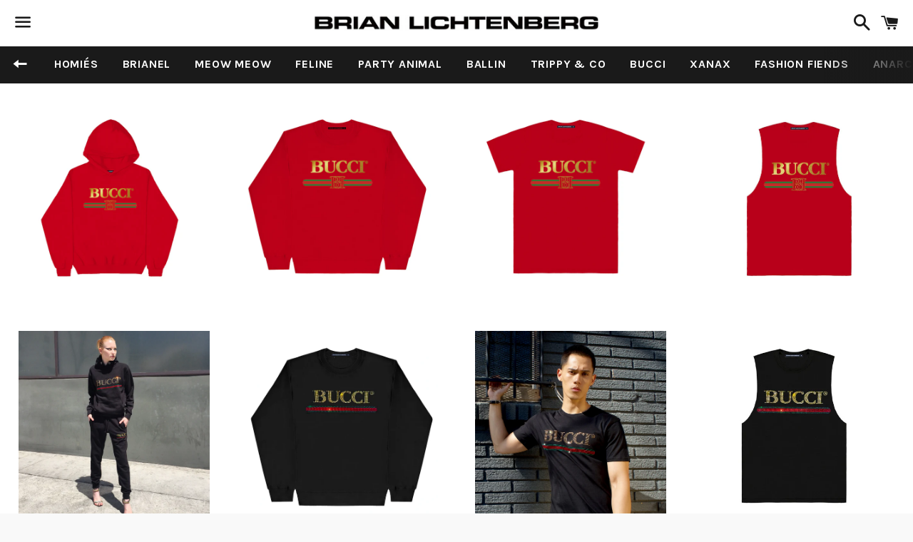

--- FILE ---
content_type: text/html; charset=utf-8
request_url: https://www.brianlichtenberg.com/collections/frontpage?page=5
body_size: 19257
content:
<!doctype html>
<!--[if IE 9]> <html class="ie9 no-js" lang="en"> <![endif]-->
<!--[if (gt IE 9)|!(IE)]><!--> <html class="no-js" lang="en"> <!--<![endif]-->
<head>

  <!-- Basic page needs ================================================== -->
  <meta charset="utf-8">
  <meta http-equiv="X-UA-Compatible" content="IE=edge">
  <meta name="viewport" content="width=device-width,initial-scale=1">

  <meta name="theme-color" content="#ffffff">

  
    <link rel="shortcut icon" href="//www.brianlichtenberg.com/cdn/shop/t/11/assets/favicon.png?v=179835062859211026441538594635" type="image/png" />
  

  <link rel="canonical" href="https://www.brianlichtenberg.com/collections/frontpage?page=5">
  <!-- Title and description ================================================== -->
  <title>
  SHOP ALL &ndash; Page 5 &ndash; BRIAN LICHTENBERG 
  </title>

  

  <!-- Social Meta Tags ===================================== -->
  <!-- /snippets/social-meta-tags.liquid -->


  <meta property="og:type" content="website">
  <meta property="og:title" content="SHOP ALL">
  <meta property="og:url" content="https://www.brianlichtenberg.com/collections/frontpage?page=5">
  
    <meta property="og:image" content="http://www.brianlichtenberg.com/cdn/shop/t/11/assets/logo.png?v=97805600075727077191662688597">
    <meta property="og:image:secure_url" content="https://www.brianlichtenberg.com/cdn/shop/t/11/assets/logo.png?v=97805600075727077191662688597">
  

<meta property="og:site_name" content="BRIAN LICHTENBERG ">





  <meta name="twitter:card" content="summary">





  <!-- CSS ================================================== -->
  <link href="//www.brianlichtenberg.com/cdn/shop/t/11/assets/theme.scss.css?v=29973435947495617801767111084" rel="stylesheet" type="text/css" media="all" />

  <!-- Google Fonts | from theme settings ================================================== -->
  
    
    
    <link href="//fonts.googleapis.com/css?family=Open+Sans:400" rel="stylesheet" type="text/css" media="all" />
  
  
    
      
      
      <link href="//fonts.googleapis.com/css?family=Karla:700" rel="stylesheet" type="text/css" media="all" />
    
  

  <!-- Header hook for plugins ================================================== -->
  <script>window.performance && window.performance.mark && window.performance.mark('shopify.content_for_header.start');</script><meta id="shopify-digital-wallet" name="shopify-digital-wallet" content="/14911506/digital_wallets/dialog">
<meta name="shopify-checkout-api-token" content="36e066103bdef95f83f98a33d60a711f">
<meta id="in-context-paypal-metadata" data-shop-id="14911506" data-venmo-supported="false" data-environment="production" data-locale="en_US" data-paypal-v4="true" data-currency="USD">
<link rel="alternate" type="application/atom+xml" title="Feed" href="/collections/frontpage.atom" />
<link rel="prev" href="/collections/frontpage?page=4">
<link rel="next" href="/collections/frontpage?page=6">
<link rel="alternate" type="application/json+oembed" href="https://www.brianlichtenberg.com/collections/frontpage.oembed?page=5">
<script async="async" src="/checkouts/internal/preloads.js?locale=en-US"></script>
<link rel="preconnect" href="https://shop.app" crossorigin="anonymous">
<script async="async" src="https://shop.app/checkouts/internal/preloads.js?locale=en-US&shop_id=14911506" crossorigin="anonymous"></script>
<script id="apple-pay-shop-capabilities" type="application/json">{"shopId":14911506,"countryCode":"US","currencyCode":"USD","merchantCapabilities":["supports3DS"],"merchantId":"gid:\/\/shopify\/Shop\/14911506","merchantName":"BRIAN LICHTENBERG ","requiredBillingContactFields":["postalAddress","email","phone"],"requiredShippingContactFields":["postalAddress","email","phone"],"shippingType":"shipping","supportedNetworks":["visa","masterCard","amex","discover","elo","jcb"],"total":{"type":"pending","label":"BRIAN LICHTENBERG ","amount":"1.00"},"shopifyPaymentsEnabled":true,"supportsSubscriptions":true}</script>
<script id="shopify-features" type="application/json">{"accessToken":"36e066103bdef95f83f98a33d60a711f","betas":["rich-media-storefront-analytics"],"domain":"www.brianlichtenberg.com","predictiveSearch":true,"shopId":14911506,"locale":"en"}</script>
<script>var Shopify = Shopify || {};
Shopify.shop = "brian-lichtenberg-llc.myshopify.com";
Shopify.locale = "en";
Shopify.currency = {"active":"USD","rate":"1.0"};
Shopify.country = "US";
Shopify.theme = {"name":"Boundless (Afterpay Edits)","id":33133461613,"schema_name":null,"schema_version":null,"theme_store_id":766,"role":"main"};
Shopify.theme.handle = "null";
Shopify.theme.style = {"id":null,"handle":null};
Shopify.cdnHost = "www.brianlichtenberg.com/cdn";
Shopify.routes = Shopify.routes || {};
Shopify.routes.root = "/";</script>
<script type="module">!function(o){(o.Shopify=o.Shopify||{}).modules=!0}(window);</script>
<script>!function(o){function n(){var o=[];function n(){o.push(Array.prototype.slice.apply(arguments))}return n.q=o,n}var t=o.Shopify=o.Shopify||{};t.loadFeatures=n(),t.autoloadFeatures=n()}(window);</script>
<script>
  window.ShopifyPay = window.ShopifyPay || {};
  window.ShopifyPay.apiHost = "shop.app\/pay";
  window.ShopifyPay.redirectState = null;
</script>
<script id="shop-js-analytics" type="application/json">{"pageType":"collection"}</script>
<script defer="defer" async type="module" src="//www.brianlichtenberg.com/cdn/shopifycloud/shop-js/modules/v2/client.init-shop-cart-sync_WVOgQShq.en.esm.js"></script>
<script defer="defer" async type="module" src="//www.brianlichtenberg.com/cdn/shopifycloud/shop-js/modules/v2/chunk.common_C_13GLB1.esm.js"></script>
<script defer="defer" async type="module" src="//www.brianlichtenberg.com/cdn/shopifycloud/shop-js/modules/v2/chunk.modal_CLfMGd0m.esm.js"></script>
<script type="module">
  await import("//www.brianlichtenberg.com/cdn/shopifycloud/shop-js/modules/v2/client.init-shop-cart-sync_WVOgQShq.en.esm.js");
await import("//www.brianlichtenberg.com/cdn/shopifycloud/shop-js/modules/v2/chunk.common_C_13GLB1.esm.js");
await import("//www.brianlichtenberg.com/cdn/shopifycloud/shop-js/modules/v2/chunk.modal_CLfMGd0m.esm.js");

  window.Shopify.SignInWithShop?.initShopCartSync?.({"fedCMEnabled":true,"windoidEnabled":true});

</script>
<script>
  window.Shopify = window.Shopify || {};
  if (!window.Shopify.featureAssets) window.Shopify.featureAssets = {};
  window.Shopify.featureAssets['shop-js'] = {"shop-cart-sync":["modules/v2/client.shop-cart-sync_DuR37GeY.en.esm.js","modules/v2/chunk.common_C_13GLB1.esm.js","modules/v2/chunk.modal_CLfMGd0m.esm.js"],"init-fed-cm":["modules/v2/client.init-fed-cm_BucUoe6W.en.esm.js","modules/v2/chunk.common_C_13GLB1.esm.js","modules/v2/chunk.modal_CLfMGd0m.esm.js"],"shop-toast-manager":["modules/v2/client.shop-toast-manager_B0JfrpKj.en.esm.js","modules/v2/chunk.common_C_13GLB1.esm.js","modules/v2/chunk.modal_CLfMGd0m.esm.js"],"init-shop-cart-sync":["modules/v2/client.init-shop-cart-sync_WVOgQShq.en.esm.js","modules/v2/chunk.common_C_13GLB1.esm.js","modules/v2/chunk.modal_CLfMGd0m.esm.js"],"shop-button":["modules/v2/client.shop-button_B_U3bv27.en.esm.js","modules/v2/chunk.common_C_13GLB1.esm.js","modules/v2/chunk.modal_CLfMGd0m.esm.js"],"init-windoid":["modules/v2/client.init-windoid_DuP9q_di.en.esm.js","modules/v2/chunk.common_C_13GLB1.esm.js","modules/v2/chunk.modal_CLfMGd0m.esm.js"],"shop-cash-offers":["modules/v2/client.shop-cash-offers_BmULhtno.en.esm.js","modules/v2/chunk.common_C_13GLB1.esm.js","modules/v2/chunk.modal_CLfMGd0m.esm.js"],"pay-button":["modules/v2/client.pay-button_CrPSEbOK.en.esm.js","modules/v2/chunk.common_C_13GLB1.esm.js","modules/v2/chunk.modal_CLfMGd0m.esm.js"],"init-customer-accounts":["modules/v2/client.init-customer-accounts_jNk9cPYQ.en.esm.js","modules/v2/client.shop-login-button_DJ5ldayH.en.esm.js","modules/v2/chunk.common_C_13GLB1.esm.js","modules/v2/chunk.modal_CLfMGd0m.esm.js"],"avatar":["modules/v2/client.avatar_BTnouDA3.en.esm.js"],"checkout-modal":["modules/v2/client.checkout-modal_pBPyh9w8.en.esm.js","modules/v2/chunk.common_C_13GLB1.esm.js","modules/v2/chunk.modal_CLfMGd0m.esm.js"],"init-shop-for-new-customer-accounts":["modules/v2/client.init-shop-for-new-customer-accounts_BUoCy7a5.en.esm.js","modules/v2/client.shop-login-button_DJ5ldayH.en.esm.js","modules/v2/chunk.common_C_13GLB1.esm.js","modules/v2/chunk.modal_CLfMGd0m.esm.js"],"init-customer-accounts-sign-up":["modules/v2/client.init-customer-accounts-sign-up_CnczCz9H.en.esm.js","modules/v2/client.shop-login-button_DJ5ldayH.en.esm.js","modules/v2/chunk.common_C_13GLB1.esm.js","modules/v2/chunk.modal_CLfMGd0m.esm.js"],"init-shop-email-lookup-coordinator":["modules/v2/client.init-shop-email-lookup-coordinator_CzjY5t9o.en.esm.js","modules/v2/chunk.common_C_13GLB1.esm.js","modules/v2/chunk.modal_CLfMGd0m.esm.js"],"shop-follow-button":["modules/v2/client.shop-follow-button_CsYC63q7.en.esm.js","modules/v2/chunk.common_C_13GLB1.esm.js","modules/v2/chunk.modal_CLfMGd0m.esm.js"],"shop-login-button":["modules/v2/client.shop-login-button_DJ5ldayH.en.esm.js","modules/v2/chunk.common_C_13GLB1.esm.js","modules/v2/chunk.modal_CLfMGd0m.esm.js"],"shop-login":["modules/v2/client.shop-login_B9ccPdmx.en.esm.js","modules/v2/chunk.common_C_13GLB1.esm.js","modules/v2/chunk.modal_CLfMGd0m.esm.js"],"lead-capture":["modules/v2/client.lead-capture_D0K_KgYb.en.esm.js","modules/v2/chunk.common_C_13GLB1.esm.js","modules/v2/chunk.modal_CLfMGd0m.esm.js"],"payment-terms":["modules/v2/client.payment-terms_BWmiNN46.en.esm.js","modules/v2/chunk.common_C_13GLB1.esm.js","modules/v2/chunk.modal_CLfMGd0m.esm.js"]};
</script>
<script>(function() {
  var isLoaded = false;
  function asyncLoad() {
    if (isLoaded) return;
    isLoaded = true;
    var urls = ["https:\/\/cdn-scripts.signifyd.com\/shopify\/script-tag.js?shop=brian-lichtenberg-llc.myshopify.com","https:\/\/chimpstatic.com\/mcjs-connected\/js\/users\/bacdb4511ecdbde072fbbdb6e\/eb65c8394db41de2ae8107e05.js?shop=brian-lichtenberg-llc.myshopify.com","https:\/\/cdn.hextom.com\/js\/quickannouncementbar.js?shop=brian-lichtenberg-llc.myshopify.com","https:\/\/cdn.hextom.com\/js\/emailcollectionbar.js?shop=brian-lichtenberg-llc.myshopify.com"];
    for (var i = 0; i < urls.length; i++) {
      var s = document.createElement('script');
      s.type = 'text/javascript';
      s.async = true;
      s.src = urls[i];
      var x = document.getElementsByTagName('script')[0];
      x.parentNode.insertBefore(s, x);
    }
  };
  if(window.attachEvent) {
    window.attachEvent('onload', asyncLoad);
  } else {
    window.addEventListener('load', asyncLoad, false);
  }
})();</script>
<script id="__st">var __st={"a":14911506,"offset":-28800,"reqid":"92e2ffd8-6905-40d9-afa0-b5f3e05eb6e8-1769700358","pageurl":"www.brianlichtenberg.com\/collections\/frontpage?page=5","u":"e8541d4e2516","p":"collection","rtyp":"collection","rid":321585545};</script>
<script>window.ShopifyPaypalV4VisibilityTracking = true;</script>
<script id="captcha-bootstrap">!function(){'use strict';const t='contact',e='account',n='new_comment',o=[[t,t],['blogs',n],['comments',n],[t,'customer']],c=[[e,'customer_login'],[e,'guest_login'],[e,'recover_customer_password'],[e,'create_customer']],r=t=>t.map((([t,e])=>`form[action*='/${t}']:not([data-nocaptcha='true']) input[name='form_type'][value='${e}']`)).join(','),a=t=>()=>t?[...document.querySelectorAll(t)].map((t=>t.form)):[];function s(){const t=[...o],e=r(t);return a(e)}const i='password',u='form_key',d=['recaptcha-v3-token','g-recaptcha-response','h-captcha-response',i],f=()=>{try{return window.sessionStorage}catch{return}},m='__shopify_v',_=t=>t.elements[u];function p(t,e,n=!1){try{const o=window.sessionStorage,c=JSON.parse(o.getItem(e)),{data:r}=function(t){const{data:e,action:n}=t;return t[m]||n?{data:e,action:n}:{data:t,action:n}}(c);for(const[e,n]of Object.entries(r))t.elements[e]&&(t.elements[e].value=n);n&&o.removeItem(e)}catch(o){console.error('form repopulation failed',{error:o})}}const l='form_type',E='cptcha';function T(t){t.dataset[E]=!0}const w=window,h=w.document,L='Shopify',v='ce_forms',y='captcha';let A=!1;((t,e)=>{const n=(g='f06e6c50-85a8-45c8-87d0-21a2b65856fe',I='https://cdn.shopify.com/shopifycloud/storefront-forms-hcaptcha/ce_storefront_forms_captcha_hcaptcha.v1.5.2.iife.js',D={infoText:'Protected by hCaptcha',privacyText:'Privacy',termsText:'Terms'},(t,e,n)=>{const o=w[L][v],c=o.bindForm;if(c)return c(t,g,e,D).then(n);var r;o.q.push([[t,g,e,D],n]),r=I,A||(h.body.append(Object.assign(h.createElement('script'),{id:'captcha-provider',async:!0,src:r})),A=!0)});var g,I,D;w[L]=w[L]||{},w[L][v]=w[L][v]||{},w[L][v].q=[],w[L][y]=w[L][y]||{},w[L][y].protect=function(t,e){n(t,void 0,e),T(t)},Object.freeze(w[L][y]),function(t,e,n,w,h,L){const[v,y,A,g]=function(t,e,n){const i=e?o:[],u=t?c:[],d=[...i,...u],f=r(d),m=r(i),_=r(d.filter((([t,e])=>n.includes(e))));return[a(f),a(m),a(_),s()]}(w,h,L),I=t=>{const e=t.target;return e instanceof HTMLFormElement?e:e&&e.form},D=t=>v().includes(t);t.addEventListener('submit',(t=>{const e=I(t);if(!e)return;const n=D(e)&&!e.dataset.hcaptchaBound&&!e.dataset.recaptchaBound,o=_(e),c=g().includes(e)&&(!o||!o.value);(n||c)&&t.preventDefault(),c&&!n&&(function(t){try{if(!f())return;!function(t){const e=f();if(!e)return;const n=_(t);if(!n)return;const o=n.value;o&&e.removeItem(o)}(t);const e=Array.from(Array(32),(()=>Math.random().toString(36)[2])).join('');!function(t,e){_(t)||t.append(Object.assign(document.createElement('input'),{type:'hidden',name:u})),t.elements[u].value=e}(t,e),function(t,e){const n=f();if(!n)return;const o=[...t.querySelectorAll(`input[type='${i}']`)].map((({name:t})=>t)),c=[...d,...o],r={};for(const[a,s]of new FormData(t).entries())c.includes(a)||(r[a]=s);n.setItem(e,JSON.stringify({[m]:1,action:t.action,data:r}))}(t,e)}catch(e){console.error('failed to persist form',e)}}(e),e.submit())}));const S=(t,e)=>{t&&!t.dataset[E]&&(n(t,e.some((e=>e===t))),T(t))};for(const o of['focusin','change'])t.addEventListener(o,(t=>{const e=I(t);D(e)&&S(e,y())}));const B=e.get('form_key'),M=e.get(l),P=B&&M;t.addEventListener('DOMContentLoaded',(()=>{const t=y();if(P)for(const e of t)e.elements[l].value===M&&p(e,B);[...new Set([...A(),...v().filter((t=>'true'===t.dataset.shopifyCaptcha))])].forEach((e=>S(e,t)))}))}(h,new URLSearchParams(w.location.search),n,t,e,['guest_login'])})(!0,!0)}();</script>
<script integrity="sha256-4kQ18oKyAcykRKYeNunJcIwy7WH5gtpwJnB7kiuLZ1E=" data-source-attribution="shopify.loadfeatures" defer="defer" src="//www.brianlichtenberg.com/cdn/shopifycloud/storefront/assets/storefront/load_feature-a0a9edcb.js" crossorigin="anonymous"></script>
<script crossorigin="anonymous" defer="defer" src="//www.brianlichtenberg.com/cdn/shopifycloud/storefront/assets/shopify_pay/storefront-65b4c6d7.js?v=20250812"></script>
<script data-source-attribution="shopify.dynamic_checkout.dynamic.init">var Shopify=Shopify||{};Shopify.PaymentButton=Shopify.PaymentButton||{isStorefrontPortableWallets:!0,init:function(){window.Shopify.PaymentButton.init=function(){};var t=document.createElement("script");t.src="https://www.brianlichtenberg.com/cdn/shopifycloud/portable-wallets/latest/portable-wallets.en.js",t.type="module",document.head.appendChild(t)}};
</script>
<script data-source-attribution="shopify.dynamic_checkout.buyer_consent">
  function portableWalletsHideBuyerConsent(e){var t=document.getElementById("shopify-buyer-consent"),n=document.getElementById("shopify-subscription-policy-button");t&&n&&(t.classList.add("hidden"),t.setAttribute("aria-hidden","true"),n.removeEventListener("click",e))}function portableWalletsShowBuyerConsent(e){var t=document.getElementById("shopify-buyer-consent"),n=document.getElementById("shopify-subscription-policy-button");t&&n&&(t.classList.remove("hidden"),t.removeAttribute("aria-hidden"),n.addEventListener("click",e))}window.Shopify?.PaymentButton&&(window.Shopify.PaymentButton.hideBuyerConsent=portableWalletsHideBuyerConsent,window.Shopify.PaymentButton.showBuyerConsent=portableWalletsShowBuyerConsent);
</script>
<script data-source-attribution="shopify.dynamic_checkout.cart.bootstrap">document.addEventListener("DOMContentLoaded",(function(){function t(){return document.querySelector("shopify-accelerated-checkout-cart, shopify-accelerated-checkout")}if(t())Shopify.PaymentButton.init();else{new MutationObserver((function(e,n){t()&&(Shopify.PaymentButton.init(),n.disconnect())})).observe(document.body,{childList:!0,subtree:!0})}}));
</script>
<link id="shopify-accelerated-checkout-styles" rel="stylesheet" media="screen" href="https://www.brianlichtenberg.com/cdn/shopifycloud/portable-wallets/latest/accelerated-checkout-backwards-compat.css" crossorigin="anonymous">
<style id="shopify-accelerated-checkout-cart">
        #shopify-buyer-consent {
  margin-top: 1em;
  display: inline-block;
  width: 100%;
}

#shopify-buyer-consent.hidden {
  display: none;
}

#shopify-subscription-policy-button {
  background: none;
  border: none;
  padding: 0;
  text-decoration: underline;
  font-size: inherit;
  cursor: pointer;
}

#shopify-subscription-policy-button::before {
  box-shadow: none;
}

      </style>

<script>window.performance && window.performance.mark && window.performance.mark('shopify.content_for_header.end');</script>

  <!-- Fixes for Older Versions of IE ==================================================-->
  <script src="//ajax.googleapis.com/ajax/libs/jquery/1.11.0/jquery.min.js" type="text/javascript"></script>
  <script src="//www.brianlichtenberg.com/cdn/shop/t/11/assets/modernizr.min.js?v=21391054748206432451538594638" type="text/javascript"></script>

  
  


  
<script src="https://cdn.shopify.com/extensions/019bc2d0-0f91-74d4-a43b-076b6407206d/quick-announcement-bar-prod-97/assets/quickannouncementbar.js" type="text/javascript" defer="defer"></script>
<link href="https://monorail-edge.shopifysvc.com" rel="dns-prefetch">
<script>(function(){if ("sendBeacon" in navigator && "performance" in window) {try {var session_token_from_headers = performance.getEntriesByType('navigation')[0].serverTiming.find(x => x.name == '_s').description;} catch {var session_token_from_headers = undefined;}var session_cookie_matches = document.cookie.match(/_shopify_s=([^;]*)/);var session_token_from_cookie = session_cookie_matches && session_cookie_matches.length === 2 ? session_cookie_matches[1] : "";var session_token = session_token_from_headers || session_token_from_cookie || "";function handle_abandonment_event(e) {var entries = performance.getEntries().filter(function(entry) {return /monorail-edge.shopifysvc.com/.test(entry.name);});if (!window.abandonment_tracked && entries.length === 0) {window.abandonment_tracked = true;var currentMs = Date.now();var navigation_start = performance.timing.navigationStart;var payload = {shop_id: 14911506,url: window.location.href,navigation_start,duration: currentMs - navigation_start,session_token,page_type: "collection"};window.navigator.sendBeacon("https://monorail-edge.shopifysvc.com/v1/produce", JSON.stringify({schema_id: "online_store_buyer_site_abandonment/1.1",payload: payload,metadata: {event_created_at_ms: currentMs,event_sent_at_ms: currentMs}}));}}window.addEventListener('pagehide', handle_abandonment_event);}}());</script>
<script id="web-pixels-manager-setup">(function e(e,d,r,n,o){if(void 0===o&&(o={}),!Boolean(null===(a=null===(i=window.Shopify)||void 0===i?void 0:i.analytics)||void 0===a?void 0:a.replayQueue)){var i,a;window.Shopify=window.Shopify||{};var t=window.Shopify;t.analytics=t.analytics||{};var s=t.analytics;s.replayQueue=[],s.publish=function(e,d,r){return s.replayQueue.push([e,d,r]),!0};try{self.performance.mark("wpm:start")}catch(e){}var l=function(){var e={modern:/Edge?\/(1{2}[4-9]|1[2-9]\d|[2-9]\d{2}|\d{4,})\.\d+(\.\d+|)|Firefox\/(1{2}[4-9]|1[2-9]\d|[2-9]\d{2}|\d{4,})\.\d+(\.\d+|)|Chrom(ium|e)\/(9{2}|\d{3,})\.\d+(\.\d+|)|(Maci|X1{2}).+ Version\/(15\.\d+|(1[6-9]|[2-9]\d|\d{3,})\.\d+)([,.]\d+|)( \(\w+\)|)( Mobile\/\w+|) Safari\/|Chrome.+OPR\/(9{2}|\d{3,})\.\d+\.\d+|(CPU[ +]OS|iPhone[ +]OS|CPU[ +]iPhone|CPU IPhone OS|CPU iPad OS)[ +]+(15[._]\d+|(1[6-9]|[2-9]\d|\d{3,})[._]\d+)([._]\d+|)|Android:?[ /-](13[3-9]|1[4-9]\d|[2-9]\d{2}|\d{4,})(\.\d+|)(\.\d+|)|Android.+Firefox\/(13[5-9]|1[4-9]\d|[2-9]\d{2}|\d{4,})\.\d+(\.\d+|)|Android.+Chrom(ium|e)\/(13[3-9]|1[4-9]\d|[2-9]\d{2}|\d{4,})\.\d+(\.\d+|)|SamsungBrowser\/([2-9]\d|\d{3,})\.\d+/,legacy:/Edge?\/(1[6-9]|[2-9]\d|\d{3,})\.\d+(\.\d+|)|Firefox\/(5[4-9]|[6-9]\d|\d{3,})\.\d+(\.\d+|)|Chrom(ium|e)\/(5[1-9]|[6-9]\d|\d{3,})\.\d+(\.\d+|)([\d.]+$|.*Safari\/(?![\d.]+ Edge\/[\d.]+$))|(Maci|X1{2}).+ Version\/(10\.\d+|(1[1-9]|[2-9]\d|\d{3,})\.\d+)([,.]\d+|)( \(\w+\)|)( Mobile\/\w+|) Safari\/|Chrome.+OPR\/(3[89]|[4-9]\d|\d{3,})\.\d+\.\d+|(CPU[ +]OS|iPhone[ +]OS|CPU[ +]iPhone|CPU IPhone OS|CPU iPad OS)[ +]+(10[._]\d+|(1[1-9]|[2-9]\d|\d{3,})[._]\d+)([._]\d+|)|Android:?[ /-](13[3-9]|1[4-9]\d|[2-9]\d{2}|\d{4,})(\.\d+|)(\.\d+|)|Mobile Safari.+OPR\/([89]\d|\d{3,})\.\d+\.\d+|Android.+Firefox\/(13[5-9]|1[4-9]\d|[2-9]\d{2}|\d{4,})\.\d+(\.\d+|)|Android.+Chrom(ium|e)\/(13[3-9]|1[4-9]\d|[2-9]\d{2}|\d{4,})\.\d+(\.\d+|)|Android.+(UC? ?Browser|UCWEB|U3)[ /]?(15\.([5-9]|\d{2,})|(1[6-9]|[2-9]\d|\d{3,})\.\d+)\.\d+|SamsungBrowser\/(5\.\d+|([6-9]|\d{2,})\.\d+)|Android.+MQ{2}Browser\/(14(\.(9|\d{2,})|)|(1[5-9]|[2-9]\d|\d{3,})(\.\d+|))(\.\d+|)|K[Aa][Ii]OS\/(3\.\d+|([4-9]|\d{2,})\.\d+)(\.\d+|)/},d=e.modern,r=e.legacy,n=navigator.userAgent;return n.match(d)?"modern":n.match(r)?"legacy":"unknown"}(),u="modern"===l?"modern":"legacy",c=(null!=n?n:{modern:"",legacy:""})[u],f=function(e){return[e.baseUrl,"/wpm","/b",e.hashVersion,"modern"===e.buildTarget?"m":"l",".js"].join("")}({baseUrl:d,hashVersion:r,buildTarget:u}),m=function(e){var d=e.version,r=e.bundleTarget,n=e.surface,o=e.pageUrl,i=e.monorailEndpoint;return{emit:function(e){var a=e.status,t=e.errorMsg,s=(new Date).getTime(),l=JSON.stringify({metadata:{event_sent_at_ms:s},events:[{schema_id:"web_pixels_manager_load/3.1",payload:{version:d,bundle_target:r,page_url:o,status:a,surface:n,error_msg:t},metadata:{event_created_at_ms:s}}]});if(!i)return console&&console.warn&&console.warn("[Web Pixels Manager] No Monorail endpoint provided, skipping logging."),!1;try{return self.navigator.sendBeacon.bind(self.navigator)(i,l)}catch(e){}var u=new XMLHttpRequest;try{return u.open("POST",i,!0),u.setRequestHeader("Content-Type","text/plain"),u.send(l),!0}catch(e){return console&&console.warn&&console.warn("[Web Pixels Manager] Got an unhandled error while logging to Monorail."),!1}}}}({version:r,bundleTarget:l,surface:e.surface,pageUrl:self.location.href,monorailEndpoint:e.monorailEndpoint});try{o.browserTarget=l,function(e){var d=e.src,r=e.async,n=void 0===r||r,o=e.onload,i=e.onerror,a=e.sri,t=e.scriptDataAttributes,s=void 0===t?{}:t,l=document.createElement("script"),u=document.querySelector("head"),c=document.querySelector("body");if(l.async=n,l.src=d,a&&(l.integrity=a,l.crossOrigin="anonymous"),s)for(var f in s)if(Object.prototype.hasOwnProperty.call(s,f))try{l.dataset[f]=s[f]}catch(e){}if(o&&l.addEventListener("load",o),i&&l.addEventListener("error",i),u)u.appendChild(l);else{if(!c)throw new Error("Did not find a head or body element to append the script");c.appendChild(l)}}({src:f,async:!0,onload:function(){if(!function(){var e,d;return Boolean(null===(d=null===(e=window.Shopify)||void 0===e?void 0:e.analytics)||void 0===d?void 0:d.initialized)}()){var d=window.webPixelsManager.init(e)||void 0;if(d){var r=window.Shopify.analytics;r.replayQueue.forEach((function(e){var r=e[0],n=e[1],o=e[2];d.publishCustomEvent(r,n,o)})),r.replayQueue=[],r.publish=d.publishCustomEvent,r.visitor=d.visitor,r.initialized=!0}}},onerror:function(){return m.emit({status:"failed",errorMsg:"".concat(f," has failed to load")})},sri:function(e){var d=/^sha384-[A-Za-z0-9+/=]+$/;return"string"==typeof e&&d.test(e)}(c)?c:"",scriptDataAttributes:o}),m.emit({status:"loading"})}catch(e){m.emit({status:"failed",errorMsg:(null==e?void 0:e.message)||"Unknown error"})}}})({shopId: 14911506,storefrontBaseUrl: "https://www.brianlichtenberg.com",extensionsBaseUrl: "https://extensions.shopifycdn.com/cdn/shopifycloud/web-pixels-manager",monorailEndpoint: "https://monorail-edge.shopifysvc.com/unstable/produce_batch",surface: "storefront-renderer",enabledBetaFlags: ["2dca8a86"],webPixelsConfigList: [{"id":"shopify-app-pixel","configuration":"{}","eventPayloadVersion":"v1","runtimeContext":"STRICT","scriptVersion":"0450","apiClientId":"shopify-pixel","type":"APP","privacyPurposes":["ANALYTICS","MARKETING"]},{"id":"shopify-custom-pixel","eventPayloadVersion":"v1","runtimeContext":"LAX","scriptVersion":"0450","apiClientId":"shopify-pixel","type":"CUSTOM","privacyPurposes":["ANALYTICS","MARKETING"]}],isMerchantRequest: false,initData: {"shop":{"name":"BRIAN LICHTENBERG ","paymentSettings":{"currencyCode":"USD"},"myshopifyDomain":"brian-lichtenberg-llc.myshopify.com","countryCode":"US","storefrontUrl":"https:\/\/www.brianlichtenberg.com"},"customer":null,"cart":null,"checkout":null,"productVariants":[],"purchasingCompany":null},},"https://www.brianlichtenberg.com/cdn","1d2a099fw23dfb22ep557258f5m7a2edbae",{"modern":"","legacy":""},{"shopId":"14911506","storefrontBaseUrl":"https:\/\/www.brianlichtenberg.com","extensionBaseUrl":"https:\/\/extensions.shopifycdn.com\/cdn\/shopifycloud\/web-pixels-manager","surface":"storefront-renderer","enabledBetaFlags":"[\"2dca8a86\"]","isMerchantRequest":"false","hashVersion":"1d2a099fw23dfb22ep557258f5m7a2edbae","publish":"custom","events":"[[\"page_viewed\",{}],[\"collection_viewed\",{\"collection\":{\"id\":\"321585545\",\"title\":\"SHOP ALL\",\"productVariants\":[{\"price\":{\"amount\":128.0,\"currencyCode\":\"USD\"},\"product\":{\"title\":\"BUCCI HOODIE\",\"vendor\":\"BRIAN LICHTENBERG\",\"id\":\"170044358683\",\"untranslatedTitle\":\"BUCCI HOODIE\",\"url\":\"\/products\/bucci-hoodie\",\"type\":\"HOODIE\"},\"id\":\"2218271866907\",\"image\":{\"src\":\"\/\/www.brianlichtenberg.com\/cdn\/shop\/products\/RED_HOODIE_4000f1dd-9081-4c04-ad18-43d23d65b629.jpg?v=1571608807\"},\"sku\":\"\",\"title\":\"S\",\"untranslatedTitle\":\"S\"},{\"price\":{\"amount\":98.0,\"currencyCode\":\"USD\"},\"product\":{\"title\":\"BUCCI SWEATSHIRT\",\"vendor\":\"BRIAN LICHTENBERG\",\"id\":\"9209019922\",\"untranslatedTitle\":\"BUCCI SWEATSHIRT\",\"url\":\"\/products\/bucci-sweatshirt-3\",\"type\":\"SWEATSHIRT\"},\"id\":\"32824381010\",\"image\":{\"src\":\"\/\/www.brianlichtenberg.com\/cdn\/shop\/products\/RED_swt_fa9af518-f952-4fd9-b274-12b91a3a3a43.jpg?v=1571608785\"},\"sku\":\"\",\"title\":\"S\",\"untranslatedTitle\":\"S\"},{\"price\":{\"amount\":68.0,\"currencyCode\":\"USD\"},\"product\":{\"title\":\"BUCCI TEE\",\"vendor\":\"Brian Lichtenberg\",\"id\":\"8665781650\",\"untranslatedTitle\":\"BUCCI TEE\",\"url\":\"\/products\/bucci-tee\",\"type\":\"Tee\"},\"id\":\"28964724690\",\"image\":{\"src\":\"\/\/www.brianlichtenberg.com\/cdn\/shop\/products\/RED_tee_5f00af59-08c7-4276-9d68-f5f69182049b.jpg?v=1571608783\"},\"sku\":\"\",\"title\":\"XS\",\"untranslatedTitle\":\"XS\"},{\"price\":{\"amount\":68.0,\"currencyCode\":\"USD\"},\"product\":{\"title\":\"BUCCI MUSCLE TEE\",\"vendor\":\"BRIAN LICHTENBERG\",\"id\":\"9208941202\",\"untranslatedTitle\":\"BUCCI MUSCLE TEE\",\"url\":\"\/products\/bucci-muscle-tee-1\",\"type\":\"Muscle Tee\"},\"id\":\"32824078866\",\"image\":{\"src\":\"\/\/www.brianlichtenberg.com\/cdn\/shop\/products\/unnamed-2_892d700c-0ff7-4519-a0e2-022c7908ede2.jpg?v=1571608785\"},\"sku\":\"\",\"title\":\"XS\",\"untranslatedTitle\":\"XS\"},{\"price\":{\"amount\":138.0,\"currencyCode\":\"USD\"},\"product\":{\"title\":\"BUCCI CRYSTAL HOODIE\",\"vendor\":\"Brian Lichtenberg\",\"id\":\"10064303826\",\"untranslatedTitle\":\"BUCCI CRYSTAL HOODIE\",\"url\":\"\/products\/bucci-crystal-hoodie\",\"type\":\"HOODIE\"},\"id\":\"38982658770\",\"image\":{\"src\":\"\/\/www.brianlichtenberg.com\/cdn\/shop\/products\/BRIAN_LICHTENBERG_BUCCI_CRYSTAL_HOODIE.JPG?v=1571608803\"},\"sku\":\"\",\"title\":\"S\",\"untranslatedTitle\":\"S\"},{\"price\":{\"amount\":108.0,\"currencyCode\":\"USD\"},\"product\":{\"title\":\"BUCCI CRYSTAL SWEATSHIRT\",\"vendor\":\"BRIAN LICHTENBERG\",\"id\":\"10065168146\",\"untranslatedTitle\":\"BUCCI CRYSTAL SWEATSHIRT\",\"url\":\"\/products\/bucci-crystal-sweatshirt-2\",\"type\":\"SWEATSHIRT\"},\"id\":\"38987583250\",\"image\":{\"src\":\"\/\/www.brianlichtenberg.com\/cdn\/shop\/products\/Screen_Shot_2017-08-01_at_8.40.14_PM.png?v=1571608803\"},\"sku\":\"\",\"title\":\"S\",\"untranslatedTitle\":\"S\"},{\"price\":{\"amount\":78.0,\"currencyCode\":\"USD\"},\"product\":{\"title\":\"BUCCI CRYSTAL TEE\",\"vendor\":\"BRIAN LICHTENBERG\",\"id\":\"9818329042\",\"untranslatedTitle\":\"BUCCI CRYSTAL TEE\",\"url\":\"\/products\/bucci-crystal-tee\",\"type\":\"SHIRTS\"},\"id\":\"36754647954\",\"image\":{\"src\":\"\/\/www.brianlichtenberg.com\/cdn\/shop\/products\/BRIANLICHTENBERGBUCCICRYSTALBLACKTEE.jpg?v=1592086612\"},\"sku\":\"\",\"title\":\"XS\",\"untranslatedTitle\":\"XS\"},{\"price\":{\"amount\":78.0,\"currencyCode\":\"USD\"},\"product\":{\"title\":\"BUCCI CRYSTAL MUSCLE TEE\",\"vendor\":\"Brian Lichtenberg\",\"id\":\"10036677714\",\"untranslatedTitle\":\"BUCCI CRYSTAL MUSCLE TEE\",\"url\":\"\/products\/bucci-crystal-muscle-tee\",\"type\":\"Muscle Tee\"},\"id\":\"38866494034\",\"image\":{\"src\":\"\/\/www.brianlichtenberg.com\/cdn\/shop\/products\/BLACK_CRYSTAL_TANK.jpg?v=1571608803\"},\"sku\":\"\",\"title\":\"XS\",\"untranslatedTitle\":\"XS\"},{\"price\":{\"amount\":138.0,\"currencyCode\":\"USD\"},\"product\":{\"title\":\"BUCCI CRYSTAL HOODIE\",\"vendor\":\"BRIAN LICHTENBERG\",\"id\":\"10224857938\",\"untranslatedTitle\":\"BUCCI CRYSTAL HOODIE\",\"url\":\"\/products\/crystal-bucci-hoodie-1\",\"type\":\"HOODIE\"},\"id\":\"40016896082\",\"image\":{\"src\":\"\/\/www.brianlichtenberg.com\/cdn\/shop\/products\/Facetune_25-06-2019-17-55-20.jpg?v=1571608804\"},\"sku\":\"\",\"title\":\"S\",\"untranslatedTitle\":\"S\"},{\"price\":{\"amount\":108.0,\"currencyCode\":\"USD\"},\"product\":{\"title\":\"BUCCI CRYSTAL SWEATSHIRT\",\"vendor\":\"BRIAN LICHTENBERG\",\"id\":\"10224812178\",\"untranslatedTitle\":\"BUCCI CRYSTAL SWEATSHIRT\",\"url\":\"\/products\/crystal-bucci-sweatshirt\",\"type\":\"SWEATSHIRT\"},\"id\":\"40016799058\",\"image\":{\"src\":\"\/\/www.brianlichtenberg.com\/cdn\/shop\/products\/bucci_crystal_red.png?v=1571608804\"},\"sku\":\"\",\"title\":\"XS\",\"untranslatedTitle\":\"XS\"},{\"price\":{\"amount\":78.0,\"currencyCode\":\"USD\"},\"product\":{\"title\":\"BUCCI CRYSTAL TEE\",\"vendor\":\"BRIAN LICHTENBERG\",\"id\":\"10224733202\",\"untranslatedTitle\":\"BUCCI CRYSTAL TEE\",\"url\":\"\/products\/crystal-bucci-tee-1\",\"type\":\"SHIRTS\"},\"id\":\"40016687250\",\"image\":{\"src\":\"\/\/www.brianlichtenberg.com\/cdn\/shop\/products\/bucci_crystal_red_tee.png?v=1571608803\"},\"sku\":\"\",\"title\":\"XS\",\"untranslatedTitle\":\"XS\"},{\"price\":{\"amount\":78.0,\"currencyCode\":\"USD\"},\"product\":{\"title\":\"BUCCI CRYSTAL MUSCLE TEE\",\"vendor\":\"BRIAN LICHTENBERG\",\"id\":\"10224744978\",\"untranslatedTitle\":\"BUCCI CRYSTAL MUSCLE TEE\",\"url\":\"\/products\/crystal-bucci-tee-2\",\"type\":\"Muscle Tee\"},\"id\":\"40016701394\",\"image\":{\"src\":\"\/\/www.brianlichtenberg.com\/cdn\/shop\/products\/bucci_crystal_muscle_tee_red.png?v=1571608803\"},\"sku\":\"\",\"title\":\"XS\",\"untranslatedTitle\":\"XS\"},{\"price\":{\"amount\":138.0,\"currencyCode\":\"USD\"},\"product\":{\"title\":\"BUCCI CRYSTAL HOODIE\",\"vendor\":\"BRIAN LICHTENBERG\",\"id\":\"10224830994\",\"untranslatedTitle\":\"BUCCI CRYSTAL HOODIE\",\"url\":\"\/products\/crystal-bucci-hoodie\",\"type\":\"HOODIE\"},\"id\":\"40016828882\",\"image\":{\"src\":\"\/\/www.brianlichtenberg.com\/cdn\/shop\/products\/Screen_Shot_2017-08-01_at_7.50.22_PM.png?v=1571608804\"},\"sku\":\"\",\"title\":\"XS\",\"untranslatedTitle\":\"XS\"},{\"price\":{\"amount\":108.0,\"currencyCode\":\"USD\"},\"product\":{\"title\":\"BUCCI CRYSTAL SWEATSHIRT\",\"vendor\":\"BRIAN LICHTENBERG\",\"id\":\"10224769042\",\"untranslatedTitle\":\"BUCCI CRYSTAL SWEATSHIRT\",\"url\":\"\/products\/crystal-bucci-muscle-tee\",\"type\":\"SWEATSHIRT\"},\"id\":\"40016735762\",\"image\":{\"src\":\"\/\/www.brianlichtenberg.com\/cdn\/shop\/products\/CRYSTAL_BURGUNDY_SWEATER.jpg?v=1571608803\"},\"sku\":\"\",\"title\":\"XS\",\"untranslatedTitle\":\"XS\"},{\"price\":{\"amount\":78.0,\"currencyCode\":\"USD\"},\"product\":{\"title\":\"BUCCI CRYSTAL TEE\",\"vendor\":\"BRIAN LICHTENBERG\",\"id\":\"10224730130\",\"untranslatedTitle\":\"BUCCI CRYSTAL TEE\",\"url\":\"\/products\/crystal-bucci-tee\",\"type\":\"SHIRTS\"},\"id\":\"40016677394\",\"image\":{\"src\":\"\/\/www.brianlichtenberg.com\/cdn\/shop\/products\/CRYSTAL_BURGUNDY_TEE.jpg?v=1571608803\"},\"sku\":\"\",\"title\":\"XS\",\"untranslatedTitle\":\"XS\"},{\"price\":{\"amount\":78.0,\"currencyCode\":\"USD\"},\"product\":{\"title\":\"BUCCI CRYSTAL MUSCLE TEE\",\"vendor\":\"BRIAN LICHTENBERG\",\"id\":\"10225208978\",\"untranslatedTitle\":\"BUCCI CRYSTAL MUSCLE TEE\",\"url\":\"\/products\/crystal-bucci-muscle-tee-1\",\"type\":\"Muscle Tee\"},\"id\":\"40017992466\",\"image\":{\"src\":\"\/\/www.brianlichtenberg.com\/cdn\/shop\/products\/CRYSTAL_BURGUNDY_TANK.jpg?v=1571608804\"},\"sku\":\"\",\"title\":\"XS\",\"untranslatedTitle\":\"XS\"},{\"price\":{\"amount\":128.0,\"currencyCode\":\"USD\"},\"product\":{\"title\":\"FELINE GOLD FOIL HOODIE\",\"vendor\":\"BRIAN LICHTENBERG\",\"id\":\"8343567113\",\"untranslatedTitle\":\"FELINE GOLD FOIL HOODIE\",\"url\":\"\/products\/feline-hoodie\",\"type\":\"HOODIE\"},\"id\":\"27536125705\",\"image\":{\"src\":\"\/\/www.brianlichtenberg.com\/cdn\/shop\/products\/unnamed-10_85246c63-6945-4bc6-94c4-29f06ec80d4e.jpg?v=1571608781\"},\"sku\":\"\",\"title\":\"S\",\"untranslatedTitle\":\"S\"},{\"price\":{\"amount\":98.0,\"currencyCode\":\"USD\"},\"product\":{\"title\":\"FELINE CREWNECK SWEATSHIRT\",\"vendor\":\"BRIAN LICHTENBERG\",\"id\":\"8343943369\",\"untranslatedTitle\":\"FELINE CREWNECK SWEATSHIRT\",\"url\":\"\/products\/feline-crewneck-sweatshirt\",\"type\":\"SWEATSHIRT\"},\"id\":\"5088018923547\",\"image\":{\"src\":\"\/\/www.brianlichtenberg.com\/cdn\/shop\/files\/FullSizeRender_9ae75ea0-3aab-4132-a16b-6d3712a1f28a.jpg?v=1764350186\"},\"sku\":\"\",\"title\":\"S\",\"untranslatedTitle\":\"S\"},{\"price\":{\"amount\":68.0,\"currencyCode\":\"USD\"},\"product\":{\"title\":\"FELINE TEE\",\"vendor\":\"BRIAN LICHTENBERG\",\"id\":\"414185979931\",\"untranslatedTitle\":\"FELINE TEE\",\"url\":\"\/products\/feline-tee-6\",\"type\":\"Tee\"},\"id\":\"5071396438043\",\"image\":{\"src\":\"\/\/www.brianlichtenberg.com\/cdn\/shop\/files\/IMG-8842.png?v=1764807621\"},\"sku\":\"\",\"title\":\"XS\",\"untranslatedTitle\":\"XS\"},{\"price\":{\"amount\":68.0,\"currencyCode\":\"USD\"},\"product\":{\"title\":\"FELINE MUSCLE TEE\",\"vendor\":\"BRIAN LICHTENBERG\",\"id\":\"10269221842\",\"untranslatedTitle\":\"FELINE MUSCLE TEE\",\"url\":\"\/products\/feline-tee-2\",\"type\":\"Muscle Tee\"},\"id\":\"4903488618523\",\"image\":{\"src\":\"\/\/www.brianlichtenberg.com\/cdn\/shop\/products\/Screen_Shot_2018-04-20_at_2.49.38_PM.png?v=1571608804\"},\"sku\":\"\",\"title\":\"XS\",\"untranslatedTitle\":\"XS\"},{\"price\":{\"amount\":128.0,\"currencyCode\":\"USD\"},\"product\":{\"title\":\"FELINE WHITE HOODIE\",\"vendor\":\"BRIAN LICHTENBERG\",\"id\":\"8343605705\",\"untranslatedTitle\":\"FELINE WHITE HOODIE\",\"url\":\"\/products\/feline-hoodie-1\",\"type\":\"HOODIE\"},\"id\":\"27536238089\",\"image\":{\"src\":\"\/\/www.brianlichtenberg.com\/cdn\/shop\/products\/Screen_Shot_2018-04-20_at_2.55.22_PM.png?v=1571608781\"},\"sku\":\"\",\"title\":\"S\",\"untranslatedTitle\":\"S\"},{\"price\":{\"amount\":98.0,\"currencyCode\":\"USD\"},\"product\":{\"title\":\"FELINE SWEATSHIRT CREWNECK\",\"vendor\":\"BRIAN LICHTENBERG\",\"id\":\"8343739401\",\"untranslatedTitle\":\"FELINE SWEATSHIRT CREWNECK\",\"url\":\"\/products\/feline-sweatshirt-crewneck-1\",\"type\":\"SWEATSHIRT\"},\"id\":\"5088337264667\",\"image\":{\"src\":\"\/\/www.brianlichtenberg.com\/cdn\/shop\/files\/BRIANLICHTENBERGFELINESWEATSHIRTWHITE_a0a77fed-58de-419a-a467-234fa0070d97.jpg?v=1737789127\"},\"sku\":\"\",\"title\":\"S\",\"untranslatedTitle\":\"S\"},{\"price\":{\"amount\":68.0,\"currencyCode\":\"USD\"},\"product\":{\"title\":\"FELINE MUSCLE TEE\",\"vendor\":\"BRIAN LICHTENBERG\",\"id\":\"414175526939\",\"untranslatedTitle\":\"FELINE MUSCLE TEE\",\"url\":\"\/products\/feline-muscle-tee-1\",\"type\":\"Muscle Tee\"},\"id\":\"5071326445595\",\"image\":{\"src\":\"\/\/www.brianlichtenberg.com\/cdn\/shop\/products\/Screen_Shot_2018-04-20_at_2.57.51_PM.png?v=1571608809\"},\"sku\":\"\",\"title\":\"XS\",\"untranslatedTitle\":\"XS\"},{\"price\":{\"amount\":98.0,\"currencyCode\":\"USD\"},\"product\":{\"title\":\"FELINE CREWNECK SWEATSHIRT\",\"vendor\":\"BRIAN LICHTENBERG\",\"id\":\"414169595931\",\"untranslatedTitle\":\"FELINE CREWNECK SWEATSHIRT\",\"url\":\"\/products\/feline-crewneck-sweatshirt-2\",\"type\":\"SWEATSHIRT\"},\"id\":\"5088055263259\",\"image\":{\"src\":\"\/\/www.brianlichtenberg.com\/cdn\/shop\/products\/Screen_Shot_2018-04-20_at_2.53.01_PM.png?v=1571608809\"},\"sku\":\"\",\"title\":\"S\",\"untranslatedTitle\":\"S\"}]}}]]"});</script><script>
  window.ShopifyAnalytics = window.ShopifyAnalytics || {};
  window.ShopifyAnalytics.meta = window.ShopifyAnalytics.meta || {};
  window.ShopifyAnalytics.meta.currency = 'USD';
  var meta = {"products":[{"id":170044358683,"gid":"gid:\/\/shopify\/Product\/170044358683","vendor":"BRIAN LICHTENBERG","type":"HOODIE","handle":"bucci-hoodie","variants":[{"id":2218271866907,"price":12800,"name":"BUCCI HOODIE - S","public_title":"S","sku":""},{"id":2218271932443,"price":12800,"name":"BUCCI HOODIE - M","public_title":"M","sku":""},{"id":2218271997979,"price":12800,"name":"BUCCI HOODIE - L","public_title":"L","sku":""},{"id":2218272030747,"price":12800,"name":"BUCCI HOODIE - XL","public_title":"XL","sku":""},{"id":2218272096283,"price":13200,"name":"BUCCI HOODIE - XXL","public_title":"XXL","sku":""}],"remote":false},{"id":9209019922,"gid":"gid:\/\/shopify\/Product\/9209019922","vendor":"BRIAN LICHTENBERG","type":"SWEATSHIRT","handle":"bucci-sweatshirt-3","variants":[{"id":32824381010,"price":9800,"name":"BUCCI SWEATSHIRT - S","public_title":"S","sku":""},{"id":32824381074,"price":9800,"name":"BUCCI SWEATSHIRT - M","public_title":"M","sku":""},{"id":32824381138,"price":9800,"name":"BUCCI SWEATSHIRT - L","public_title":"L","sku":""},{"id":32824381202,"price":9800,"name":"BUCCI SWEATSHIRT - XL","public_title":"XL","sku":""},{"id":40019284306,"price":10200,"name":"BUCCI SWEATSHIRT - XXL","public_title":"XXL","sku":""}],"remote":false},{"id":8665781650,"gid":"gid:\/\/shopify\/Product\/8665781650","vendor":"Brian Lichtenberg","type":"Tee","handle":"bucci-tee","variants":[{"id":28964724690,"price":6800,"name":"BUCCI TEE - XS","public_title":"XS","sku":""},{"id":28964724754,"price":6800,"name":"BUCCI TEE - S","public_title":"S","sku":""},{"id":28964724818,"price":6800,"name":"BUCCI TEE - M","public_title":"M","sku":""},{"id":28964724882,"price":6800,"name":"BUCCI TEE - L","public_title":"L","sku":""},{"id":28964724946,"price":6800,"name":"BUCCI TEE - XL","public_title":"XL","sku":""},{"id":35283601298,"price":7000,"name":"BUCCI TEE - XXL","public_title":"XXL","sku":""}],"remote":false},{"id":9208941202,"gid":"gid:\/\/shopify\/Product\/9208941202","vendor":"BRIAN LICHTENBERG","type":"Muscle Tee","handle":"bucci-muscle-tee-1","variants":[{"id":32824078866,"price":6800,"name":"BUCCI MUSCLE TEE - XS","public_title":"XS","sku":""},{"id":32824078930,"price":6800,"name":"BUCCI MUSCLE TEE - S","public_title":"S","sku":""},{"id":32824078994,"price":6800,"name":"BUCCI MUSCLE TEE - M","public_title":"M","sku":""},{"id":32824079058,"price":6800,"name":"BUCCI MUSCLE TEE - L","public_title":"L","sku":""},{"id":32824079122,"price":6800,"name":"BUCCI MUSCLE TEE - XL","public_title":"XL","sku":""},{"id":35289662866,"price":7000,"name":"BUCCI MUSCLE TEE - XXL","public_title":"XXL","sku":""}],"remote":false},{"id":10064303826,"gid":"gid:\/\/shopify\/Product\/10064303826","vendor":"Brian Lichtenberg","type":"HOODIE","handle":"bucci-crystal-hoodie","variants":[{"id":38982658770,"price":13800,"name":"BUCCI CRYSTAL HOODIE - S","public_title":"S","sku":""},{"id":38982658834,"price":13800,"name":"BUCCI CRYSTAL HOODIE - M","public_title":"M","sku":""},{"id":38982658898,"price":13800,"name":"BUCCI CRYSTAL HOODIE - L","public_title":"L","sku":""},{"id":38982658962,"price":13800,"name":"BUCCI CRYSTAL HOODIE - XL","public_title":"XL","sku":""},{"id":38982659090,"price":14200,"name":"BUCCI CRYSTAL HOODIE - XXL","public_title":"XXL","sku":""}],"remote":false},{"id":10065168146,"gid":"gid:\/\/shopify\/Product\/10065168146","vendor":"BRIAN LICHTENBERG","type":"SWEATSHIRT","handle":"bucci-crystal-sweatshirt-2","variants":[{"id":38987583250,"price":10800,"name":"BUCCI CRYSTAL SWEATSHIRT - S","public_title":"S","sku":""},{"id":38987583314,"price":10800,"name":"BUCCI CRYSTAL SWEATSHIRT - M","public_title":"M","sku":""},{"id":38987583378,"price":10800,"name":"BUCCI CRYSTAL SWEATSHIRT - L","public_title":"L","sku":""},{"id":38987583442,"price":10800,"name":"BUCCI CRYSTAL SWEATSHIRT - XL","public_title":"XL","sku":""},{"id":38987583506,"price":11200,"name":"BUCCI CRYSTAL SWEATSHIRT - XXL","public_title":"XXL","sku":""}],"remote":false},{"id":9818329042,"gid":"gid:\/\/shopify\/Product\/9818329042","vendor":"BRIAN LICHTENBERG","type":"SHIRTS","handle":"bucci-crystal-tee","variants":[{"id":36754647954,"price":7800,"name":"BUCCI CRYSTAL TEE - XS","public_title":"XS","sku":""},{"id":36754648018,"price":7800,"name":"BUCCI CRYSTAL TEE - S","public_title":"S","sku":""},{"id":36754648082,"price":7800,"name":"BUCCI CRYSTAL TEE - M","public_title":"M","sku":""},{"id":36754648146,"price":7800,"name":"BUCCI CRYSTAL TEE - L","public_title":"L","sku":""},{"id":36754648210,"price":7800,"name":"BUCCI CRYSTAL TEE - XL","public_title":"XL","sku":""},{"id":36754648274,"price":820000,"name":"BUCCI CRYSTAL TEE - XXL","public_title":"XXL","sku":""}],"remote":false},{"id":10036677714,"gid":"gid:\/\/shopify\/Product\/10036677714","vendor":"Brian Lichtenberg","type":"Muscle Tee","handle":"bucci-crystal-muscle-tee","variants":[{"id":38866494034,"price":7800,"name":"BUCCI CRYSTAL MUSCLE TEE - XS","public_title":"XS","sku":""},{"id":38866494098,"price":7800,"name":"BUCCI CRYSTAL MUSCLE TEE - S","public_title":"S","sku":""},{"id":38866494162,"price":7800,"name":"BUCCI CRYSTAL MUSCLE TEE - M","public_title":"M","sku":""},{"id":38866494226,"price":7800,"name":"BUCCI CRYSTAL MUSCLE TEE - L","public_title":"L","sku":""},{"id":38866494290,"price":7800,"name":"BUCCI CRYSTAL MUSCLE TEE - XL","public_title":"XL","sku":""},{"id":38866494354,"price":8200,"name":"BUCCI CRYSTAL MUSCLE TEE - XXL","public_title":"XXL","sku":""}],"remote":false},{"id":10224857938,"gid":"gid:\/\/shopify\/Product\/10224857938","vendor":"BRIAN LICHTENBERG","type":"HOODIE","handle":"crystal-bucci-hoodie-1","variants":[{"id":40016896082,"price":13800,"name":"BUCCI CRYSTAL HOODIE - S","public_title":"S","sku":""},{"id":40016896146,"price":13800,"name":"BUCCI CRYSTAL HOODIE - M","public_title":"M","sku":""},{"id":40016896210,"price":13800,"name":"BUCCI CRYSTAL HOODIE - L","public_title":"L","sku":""},{"id":40016896274,"price":13800,"name":"BUCCI CRYSTAL HOODIE - XL","public_title":"XL","sku":""},{"id":40016896338,"price":14200,"name":"BUCCI CRYSTAL HOODIE - XXL","public_title":"XXL","sku":""}],"remote":false},{"id":10224812178,"gid":"gid:\/\/shopify\/Product\/10224812178","vendor":"BRIAN LICHTENBERG","type":"SWEATSHIRT","handle":"crystal-bucci-sweatshirt","variants":[{"id":40016799058,"price":10800,"name":"BUCCI CRYSTAL SWEATSHIRT - XS","public_title":"XS","sku":""},{"id":40016799122,"price":10800,"name":"BUCCI CRYSTAL SWEATSHIRT - S","public_title":"S","sku":""},{"id":40016799186,"price":10800,"name":"BUCCI CRYSTAL SWEATSHIRT - M","public_title":"M","sku":""},{"id":40016799250,"price":10800,"name":"BUCCI CRYSTAL SWEATSHIRT - L","public_title":"L","sku":""},{"id":40016799314,"price":10800,"name":"BUCCI CRYSTAL SWEATSHIRT - XL","public_title":"XL","sku":""},{"id":40016799378,"price":11200,"name":"BUCCI CRYSTAL SWEATSHIRT - XXL","public_title":"XXL","sku":""}],"remote":false},{"id":10224733202,"gid":"gid:\/\/shopify\/Product\/10224733202","vendor":"BRIAN LICHTENBERG","type":"SHIRTS","handle":"crystal-bucci-tee-1","variants":[{"id":40016687250,"price":7800,"name":"BUCCI CRYSTAL TEE - XS","public_title":"XS","sku":""},{"id":40016687314,"price":7800,"name":"BUCCI CRYSTAL TEE - S","public_title":"S","sku":""},{"id":40016687378,"price":7800,"name":"BUCCI CRYSTAL TEE - M","public_title":"M","sku":""},{"id":40016687442,"price":7800,"name":"BUCCI CRYSTAL TEE - L","public_title":"L","sku":""},{"id":40016687506,"price":7800,"name":"BUCCI CRYSTAL TEE - XL","public_title":"XL","sku":""},{"id":40016687570,"price":8200,"name":"BUCCI CRYSTAL TEE - XXL","public_title":"XXL","sku":""}],"remote":false},{"id":10224744978,"gid":"gid:\/\/shopify\/Product\/10224744978","vendor":"BRIAN LICHTENBERG","type":"Muscle Tee","handle":"crystal-bucci-tee-2","variants":[{"id":40016701394,"price":7800,"name":"BUCCI CRYSTAL MUSCLE TEE - XS","public_title":"XS","sku":""},{"id":40016701458,"price":7800,"name":"BUCCI CRYSTAL MUSCLE TEE - S","public_title":"S","sku":""},{"id":40016701522,"price":7800,"name":"BUCCI CRYSTAL MUSCLE TEE - M","public_title":"M","sku":""},{"id":40016701586,"price":7800,"name":"BUCCI CRYSTAL MUSCLE TEE - L","public_title":"L","sku":""},{"id":40016701650,"price":7800,"name":"BUCCI CRYSTAL MUSCLE TEE - XL","public_title":"XL","sku":""},{"id":40016701714,"price":8200,"name":"BUCCI CRYSTAL MUSCLE TEE - XXL","public_title":"XXL","sku":""}],"remote":false},{"id":10224830994,"gid":"gid:\/\/shopify\/Product\/10224830994","vendor":"BRIAN LICHTENBERG","type":"HOODIE","handle":"crystal-bucci-hoodie","variants":[{"id":40016828882,"price":13800,"name":"BUCCI CRYSTAL HOODIE - XS","public_title":"XS","sku":""},{"id":40016828946,"price":13800,"name":"BUCCI CRYSTAL HOODIE - S","public_title":"S","sku":""},{"id":40016829010,"price":13800,"name":"BUCCI CRYSTAL HOODIE - M","public_title":"M","sku":""},{"id":40016829074,"price":13800,"name":"BUCCI CRYSTAL HOODIE - L","public_title":"L","sku":""},{"id":40016829138,"price":13800,"name":"BUCCI CRYSTAL HOODIE - XL","public_title":"XL","sku":""},{"id":40016829202,"price":14200,"name":"BUCCI CRYSTAL HOODIE - XXL","public_title":"XXL","sku":""}],"remote":false},{"id":10224769042,"gid":"gid:\/\/shopify\/Product\/10224769042","vendor":"BRIAN LICHTENBERG","type":"SWEATSHIRT","handle":"crystal-bucci-muscle-tee","variants":[{"id":40016735762,"price":10800,"name":"BUCCI CRYSTAL SWEATSHIRT - XS","public_title":"XS","sku":""},{"id":40016735826,"price":10800,"name":"BUCCI CRYSTAL SWEATSHIRT - S","public_title":"S","sku":""},{"id":40016735890,"price":10800,"name":"BUCCI CRYSTAL SWEATSHIRT - M","public_title":"M","sku":""},{"id":40016735954,"price":10800,"name":"BUCCI CRYSTAL SWEATSHIRT - L","public_title":"L","sku":""},{"id":40016736018,"price":10800,"name":"BUCCI CRYSTAL SWEATSHIRT - XL","public_title":"XL","sku":""},{"id":40016736082,"price":11200,"name":"BUCCI CRYSTAL SWEATSHIRT - XXL","public_title":"XXL","sku":""}],"remote":false},{"id":10224730130,"gid":"gid:\/\/shopify\/Product\/10224730130","vendor":"BRIAN LICHTENBERG","type":"SHIRTS","handle":"crystal-bucci-tee","variants":[{"id":40016677394,"price":7800,"name":"BUCCI CRYSTAL TEE - XS","public_title":"XS","sku":""},{"id":40016677458,"price":7800,"name":"BUCCI CRYSTAL TEE - S","public_title":"S","sku":""},{"id":40016677522,"price":7800,"name":"BUCCI CRYSTAL TEE - M","public_title":"M","sku":""},{"id":40016677586,"price":7800,"name":"BUCCI CRYSTAL TEE - L","public_title":"L","sku":""},{"id":40016677650,"price":7800,"name":"BUCCI CRYSTAL TEE - XL","public_title":"XL","sku":""},{"id":40016677714,"price":8200,"name":"BUCCI CRYSTAL TEE - XXL","public_title":"XXL","sku":""}],"remote":false},{"id":10225208978,"gid":"gid:\/\/shopify\/Product\/10225208978","vendor":"BRIAN LICHTENBERG","type":"Muscle Tee","handle":"crystal-bucci-muscle-tee-1","variants":[{"id":40017992466,"price":7800,"name":"BUCCI CRYSTAL MUSCLE TEE - XS","public_title":"XS","sku":""},{"id":40017992594,"price":7800,"name":"BUCCI CRYSTAL MUSCLE TEE - S","public_title":"S","sku":""},{"id":40017992658,"price":7800,"name":"BUCCI CRYSTAL MUSCLE TEE - M","public_title":"M","sku":""},{"id":40017992786,"price":7800,"name":"BUCCI CRYSTAL MUSCLE TEE - L","public_title":"L","sku":""},{"id":40017992850,"price":7800,"name":"BUCCI CRYSTAL MUSCLE TEE - XL","public_title":"XL","sku":""},{"id":40017992914,"price":8200,"name":"BUCCI CRYSTAL MUSCLE TEE - XXL","public_title":"XXL","sku":""}],"remote":false},{"id":8343567113,"gid":"gid:\/\/shopify\/Product\/8343567113","vendor":"BRIAN LICHTENBERG","type":"HOODIE","handle":"feline-hoodie","variants":[{"id":27536125705,"price":12800,"name":"FELINE GOLD FOIL HOODIE - S","public_title":"S","sku":""},{"id":27536125769,"price":12800,"name":"FELINE GOLD FOIL HOODIE - M","public_title":"M","sku":""},{"id":27536125897,"price":12800,"name":"FELINE GOLD FOIL HOODIE - L","public_title":"L","sku":""},{"id":27536125961,"price":12800,"name":"FELINE GOLD FOIL HOODIE - XL","public_title":"XL","sku":""},{"id":12113399906413,"price":13200,"name":"FELINE GOLD FOIL HOODIE - XXL","public_title":"XXL","sku":""}],"remote":false},{"id":8343943369,"gid":"gid:\/\/shopify\/Product\/8343943369","vendor":"BRIAN LICHTENBERG","type":"SWEATSHIRT","handle":"feline-crewneck-sweatshirt","variants":[{"id":5088018923547,"price":9800,"name":"FELINE CREWNECK SWEATSHIRT - S","public_title":"S","sku":""},{"id":5088045137947,"price":9800,"name":"FELINE CREWNECK SWEATSHIRT - M","public_title":"M","sku":""},{"id":5088045170715,"price":9800,"name":"FELINE CREWNECK SWEATSHIRT - L","public_title":"L","sku":""},{"id":5088045236251,"price":9800,"name":"FELINE CREWNECK SWEATSHIRT - XL","public_title":"XL","sku":""},{"id":5088045269019,"price":10200,"name":"FELINE CREWNECK SWEATSHIRT - XXL","public_title":"XXL","sku":""}],"remote":false},{"id":414185979931,"gid":"gid:\/\/shopify\/Product\/414185979931","vendor":"BRIAN LICHTENBERG","type":"Tee","handle":"feline-tee-6","variants":[{"id":5071396438043,"price":6800,"name":"FELINE TEE - XS","public_title":"XS","sku":""},{"id":5071396470811,"price":6800,"name":"FELINE TEE - S","public_title":"S","sku":""},{"id":5071396503579,"price":6800,"name":"FELINE TEE - M","public_title":"M","sku":""},{"id":5071396536347,"price":6800,"name":"FELINE TEE - L","public_title":"L","sku":""},{"id":5071396569115,"price":6800,"name":"FELINE TEE - XL","public_title":"XL","sku":""},{"id":12113812684909,"price":7000,"name":"FELINE TEE - XXL","public_title":"XXL","sku":""}],"remote":false},{"id":10269221842,"gid":"gid:\/\/shopify\/Product\/10269221842","vendor":"BRIAN LICHTENBERG","type":"Muscle Tee","handle":"feline-tee-2","variants":[{"id":4903488618523,"price":6800,"name":"FELINE MUSCLE TEE - XS","public_title":"XS","sku":""},{"id":40321132114,"price":6800,"name":"FELINE MUSCLE TEE - S","public_title":"S","sku":""},{"id":4903485898779,"price":6800,"name":"FELINE MUSCLE TEE - M","public_title":"M","sku":""},{"id":4903486390299,"price":6800,"name":"FELINE MUSCLE TEE - L","public_title":"L","sku":""},{"id":4903486881819,"price":6800,"name":"FELINE MUSCLE TEE - XL","public_title":"XL","sku":""},{"id":12113813897325,"price":7000,"name":"FELINE MUSCLE TEE - XXL","public_title":"XXL","sku":""}],"remote":false},{"id":8343605705,"gid":"gid:\/\/shopify\/Product\/8343605705","vendor":"BRIAN LICHTENBERG","type":"HOODIE","handle":"feline-hoodie-1","variants":[{"id":27536238089,"price":12800,"name":"FELINE WHITE HOODIE - S","public_title":"S","sku":""},{"id":27536238153,"price":12800,"name":"FELINE WHITE HOODIE - M","public_title":"M","sku":""},{"id":27536238217,"price":12800,"name":"FELINE WHITE HOODIE - L","public_title":"L","sku":""},{"id":27536238281,"price":12800,"name":"FELINE WHITE HOODIE - XL","public_title":"XL","sku":""},{"id":12113399808109,"price":13200,"name":"FELINE WHITE HOODIE - XXL","public_title":"XXL","sku":""}],"remote":false},{"id":8343739401,"gid":"gid:\/\/shopify\/Product\/8343739401","vendor":"BRIAN LICHTENBERG","type":"SWEATSHIRT","handle":"feline-sweatshirt-crewneck-1","variants":[{"id":5088337264667,"price":9800,"name":"FELINE SWEATSHIRT CREWNECK - S","public_title":"S","sku":""},{"id":5088354205723,"price":9800,"name":"FELINE SWEATSHIRT CREWNECK - M","public_title":"M","sku":""},{"id":5088354238491,"price":9800,"name":"FELINE SWEATSHIRT CREWNECK - L","public_title":"L","sku":""},{"id":5088354271259,"price":9800,"name":"FELINE SWEATSHIRT CREWNECK - XL","public_title":"XL","sku":""},{"id":5088354304027,"price":10200,"name":"FELINE SWEATSHIRT CREWNECK - XXL","public_title":"XXL","sku":""}],"remote":false},{"id":414175526939,"gid":"gid:\/\/shopify\/Product\/414175526939","vendor":"BRIAN LICHTENBERG","type":"Muscle Tee","handle":"feline-muscle-tee-1","variants":[{"id":5071326445595,"price":6800,"name":"FELINE MUSCLE TEE - XS","public_title":"XS","sku":""},{"id":5071326478363,"price":6800,"name":"FELINE MUSCLE TEE - S","public_title":"S","sku":""},{"id":5071326511131,"price":6800,"name":"FELINE MUSCLE TEE - M","public_title":"M","sku":""},{"id":5071326543899,"price":6800,"name":"FELINE MUSCLE TEE - L","public_title":"L","sku":""},{"id":5071326576667,"price":6800,"name":"FELINE MUSCLE TEE - XL","public_title":"XL","sku":""},{"id":12113818386541,"price":7000,"name":"FELINE MUSCLE TEE - XXL","public_title":"XXL","sku":""}],"remote":false},{"id":414169595931,"gid":"gid:\/\/shopify\/Product\/414169595931","vendor":"BRIAN LICHTENBERG","type":"SWEATSHIRT","handle":"feline-crewneck-sweatshirt-2","variants":[{"id":5088055263259,"price":9800,"name":"FELINE CREWNECK SWEATSHIRT - S","public_title":"S","sku":""},{"id":5088064962587,"price":9800,"name":"FELINE CREWNECK SWEATSHIRT - M","public_title":"M","sku":""},{"id":5088064995355,"price":9800,"name":"FELINE CREWNECK SWEATSHIRT - L","public_title":"L","sku":""},{"id":5088065028123,"price":9800,"name":"FELINE CREWNECK SWEATSHIRT - XL","public_title":"XL","sku":""},{"id":5088065060891,"price":10200,"name":"FELINE CREWNECK SWEATSHIRT - XXL","public_title":"XXL","sku":""}],"remote":false}],"page":{"pageType":"collection","resourceType":"collection","resourceId":321585545,"requestId":"92e2ffd8-6905-40d9-afa0-b5f3e05eb6e8-1769700358"}};
  for (var attr in meta) {
    window.ShopifyAnalytics.meta[attr] = meta[attr];
  }
</script>
<script class="analytics">
  (function () {
    var customDocumentWrite = function(content) {
      var jquery = null;

      if (window.jQuery) {
        jquery = window.jQuery;
      } else if (window.Checkout && window.Checkout.$) {
        jquery = window.Checkout.$;
      }

      if (jquery) {
        jquery('body').append(content);
      }
    };

    var hasLoggedConversion = function(token) {
      if (token) {
        return document.cookie.indexOf('loggedConversion=' + token) !== -1;
      }
      return false;
    }

    var setCookieIfConversion = function(token) {
      if (token) {
        var twoMonthsFromNow = new Date(Date.now());
        twoMonthsFromNow.setMonth(twoMonthsFromNow.getMonth() + 2);

        document.cookie = 'loggedConversion=' + token + '; expires=' + twoMonthsFromNow;
      }
    }

    var trekkie = window.ShopifyAnalytics.lib = window.trekkie = window.trekkie || [];
    if (trekkie.integrations) {
      return;
    }
    trekkie.methods = [
      'identify',
      'page',
      'ready',
      'track',
      'trackForm',
      'trackLink'
    ];
    trekkie.factory = function(method) {
      return function() {
        var args = Array.prototype.slice.call(arguments);
        args.unshift(method);
        trekkie.push(args);
        return trekkie;
      };
    };
    for (var i = 0; i < trekkie.methods.length; i++) {
      var key = trekkie.methods[i];
      trekkie[key] = trekkie.factory(key);
    }
    trekkie.load = function(config) {
      trekkie.config = config || {};
      trekkie.config.initialDocumentCookie = document.cookie;
      var first = document.getElementsByTagName('script')[0];
      var script = document.createElement('script');
      script.type = 'text/javascript';
      script.onerror = function(e) {
        var scriptFallback = document.createElement('script');
        scriptFallback.type = 'text/javascript';
        scriptFallback.onerror = function(error) {
                var Monorail = {
      produce: function produce(monorailDomain, schemaId, payload) {
        var currentMs = new Date().getTime();
        var event = {
          schema_id: schemaId,
          payload: payload,
          metadata: {
            event_created_at_ms: currentMs,
            event_sent_at_ms: currentMs
          }
        };
        return Monorail.sendRequest("https://" + monorailDomain + "/v1/produce", JSON.stringify(event));
      },
      sendRequest: function sendRequest(endpointUrl, payload) {
        // Try the sendBeacon API
        if (window && window.navigator && typeof window.navigator.sendBeacon === 'function' && typeof window.Blob === 'function' && !Monorail.isIos12()) {
          var blobData = new window.Blob([payload], {
            type: 'text/plain'
          });

          if (window.navigator.sendBeacon(endpointUrl, blobData)) {
            return true;
          } // sendBeacon was not successful

        } // XHR beacon

        var xhr = new XMLHttpRequest();

        try {
          xhr.open('POST', endpointUrl);
          xhr.setRequestHeader('Content-Type', 'text/plain');
          xhr.send(payload);
        } catch (e) {
          console.log(e);
        }

        return false;
      },
      isIos12: function isIos12() {
        return window.navigator.userAgent.lastIndexOf('iPhone; CPU iPhone OS 12_') !== -1 || window.navigator.userAgent.lastIndexOf('iPad; CPU OS 12_') !== -1;
      }
    };
    Monorail.produce('monorail-edge.shopifysvc.com',
      'trekkie_storefront_load_errors/1.1',
      {shop_id: 14911506,
      theme_id: 33133461613,
      app_name: "storefront",
      context_url: window.location.href,
      source_url: "//www.brianlichtenberg.com/cdn/s/trekkie.storefront.a804e9514e4efded663580eddd6991fcc12b5451.min.js"});

        };
        scriptFallback.async = true;
        scriptFallback.src = '//www.brianlichtenberg.com/cdn/s/trekkie.storefront.a804e9514e4efded663580eddd6991fcc12b5451.min.js';
        first.parentNode.insertBefore(scriptFallback, first);
      };
      script.async = true;
      script.src = '//www.brianlichtenberg.com/cdn/s/trekkie.storefront.a804e9514e4efded663580eddd6991fcc12b5451.min.js';
      first.parentNode.insertBefore(script, first);
    };
    trekkie.load(
      {"Trekkie":{"appName":"storefront","development":false,"defaultAttributes":{"shopId":14911506,"isMerchantRequest":null,"themeId":33133461613,"themeCityHash":"1203344898271200605","contentLanguage":"en","currency":"USD","eventMetadataId":"0246c28d-930d-42d8-a5ca-b1c1dc57266c"},"isServerSideCookieWritingEnabled":true,"monorailRegion":"shop_domain","enabledBetaFlags":["65f19447","b5387b81"]},"Session Attribution":{},"S2S":{"facebookCapiEnabled":true,"source":"trekkie-storefront-renderer","apiClientId":580111}}
    );

    var loaded = false;
    trekkie.ready(function() {
      if (loaded) return;
      loaded = true;

      window.ShopifyAnalytics.lib = window.trekkie;

      var originalDocumentWrite = document.write;
      document.write = customDocumentWrite;
      try { window.ShopifyAnalytics.merchantGoogleAnalytics.call(this); } catch(error) {};
      document.write = originalDocumentWrite;

      window.ShopifyAnalytics.lib.page(null,{"pageType":"collection","resourceType":"collection","resourceId":321585545,"requestId":"92e2ffd8-6905-40d9-afa0-b5f3e05eb6e8-1769700358","shopifyEmitted":true});

      var match = window.location.pathname.match(/checkouts\/(.+)\/(thank_you|post_purchase)/)
      var token = match? match[1]: undefined;
      if (!hasLoggedConversion(token)) {
        setCookieIfConversion(token);
        window.ShopifyAnalytics.lib.track("Viewed Product Category",{"currency":"USD","category":"Collection: frontpage","collectionName":"frontpage","collectionId":321585545,"nonInteraction":true},undefined,undefined,{"shopifyEmitted":true});
      }
    });


        var eventsListenerScript = document.createElement('script');
        eventsListenerScript.async = true;
        eventsListenerScript.src = "//www.brianlichtenberg.com/cdn/shopifycloud/storefront/assets/shop_events_listener-3da45d37.js";
        document.getElementsByTagName('head')[0].appendChild(eventsListenerScript);

})();</script>
<script
  defer
  src="https://www.brianlichtenberg.com/cdn/shopifycloud/perf-kit/shopify-perf-kit-3.1.0.min.js"
  data-application="storefront-renderer"
  data-shop-id="14911506"
  data-render-region="gcp-us-east1"
  data-page-type="collection"
  data-theme-instance-id="33133461613"
  data-theme-name=""
  data-theme-version=""
  data-monorail-region="shop_domain"
  data-resource-timing-sampling-rate="10"
  data-shs="true"
  data-shs-beacon="true"
  data-shs-export-with-fetch="true"
  data-shs-logs-sample-rate="1"
  data-shs-beacon-endpoint="https://www.brianlichtenberg.com/api/collect"
></script>
</head>

<body id="shop-all" class="template-collection" >
  <div id="SearchDrawer" class="search-bar drawer drawer--top">
    <div class="search-bar__table">
      <form action="/search" method="get" class="search-bar__table-cell search-bar__form" role="search">
        <div class="search-bar__table">
          <div class="search-bar__table-cell search-bar__icon-cell">
            <button type="submit" class="search-bar__icon-button search-bar__submit">
              <span class="icon icon-search" aria-hidden="true"></span>
              <span class="icon__fallback-text">Search</span>
            </button>
          </div>
          <div class="search-bar__table-cell">
            <input type="search" id="SearchInput" name="q" value="" placeholder="Search our store" aria-label="Search our store" class="search-bar__input">
          </div>
        </div>
      </form>
      <div class="search-bar__table-cell text-right">
        <button type="button" class="search-bar__icon-button search-bar__close js-drawer-close">
          <span class="icon icon-x" aria-hidden="true"></span>
          <span class="icon__fallback-text">close (esc)</span>
        </button>
      </div>
    </div>
  </div>
  <div id="NavDrawer" class="drawer drawer--left">
    <div class="drawer__header">
      <div class="drawer__close">
        <button type="button" class="drawer__close-button js-drawer-close">
          <span class="icon icon-x" aria-hidden="true"></span>
          <span class="icon__fallback-text">Close menu</span>
        </button>
      </div>
    </div>
    <div class="drawer__inner">
      <ul class="drawer-nav">
        
          
          
            <li class="drawer-nav__item">
              <a href="/collections/new-arrivals" class="drawer-nav__link h2">NEW ARRIVALS</a>
            </li>
          
        
          
          
            <li class="drawer-nav__item">
              <a href="/collections/homies-menu" class="drawer-nav__link h2">HOMIÉS</a>
            </li>
          
        
          
          
            
            
            
            <li class="drawer-nav__item drawer-nav__item--active" aria-haspopup="true">
              <div class="drawer-nav__has-sublist">
                <a href="/collections/frontpage" class="drawer-nav__link h2">GRAPHICS</a>
                <div class="drawer-nav__toggle">
                  <button type="button" class="drawer-nav__toggle-button">
                    <span class="drawer-nav__toggle-open">
                      <span class="icon icon-plus" aria-hidden="true"></span>
                      <span class="icon__fallback-text">See More</span>
                    </span>
                    <span class="drawer-nav__toggle-close">
                      <span class="icon icon-minus" aria-hidden="true"></span>
                      <span class="icon__fallback-text">Close cart</span>
                    </span>
                  </button>
                </div>
              </div>
              <ul class="drawer-nav__sublist">
                
                  <li class="drawer-nav__item">
                    <a href="/collections/homies" class="drawer-nav__link">HOMIÉS</a>
                  </li>
                
                  <li class="drawer-nav__item">
                    <a href="/collections/brianel" class="drawer-nav__link">BRIANEL</a>
                  </li>
                
                  <li class="drawer-nav__item">
                    <a href="/collections/meow-meow" class="drawer-nav__link">MEOW MEOW</a>
                  </li>
                
                  <li class="drawer-nav__item">
                    <a href="/collections/feline" class="drawer-nav__link">FELINE</a>
                  </li>
                
                  <li class="drawer-nav__item">
                    <a href="/collections/party-animal" class="drawer-nav__link">PARTY ANIMAL</a>
                  </li>
                
                  <li class="drawer-nav__item">
                    <a href="/collections/ballin" class="drawer-nav__link">BALLIN</a>
                  </li>
                
                  <li class="drawer-nav__item">
                    <a href="/collections/trippy-co" class="drawer-nav__link">TRIPPY &amp; CO</a>
                  </li>
                
                  <li class="drawer-nav__item">
                    <a href="/collections/bucci-1" class="drawer-nav__link">BUCCI</a>
                  </li>
                
                  <li class="drawer-nav__item">
                    <a href="/collections/xanax" class="drawer-nav__link">XANAX</a>
                  </li>
                
                  <li class="drawer-nav__item">
                    <a href="/collections/fashion-fiends" class="drawer-nav__link">FASHION FIENDS</a>
                  </li>
                
                  <li class="drawer-nav__item">
                    <a href="/collections/anarchy" class="drawer-nav__link">ANARCHY</a>
                  </li>
                
                  <li class="drawer-nav__item">
                    <a href="/collections/bones" class="drawer-nav__link">BONES</a>
                  </li>
                
                  <li class="drawer-nav__item">
                    <a href="/collections/more-graphics" class="drawer-nav__link">MORE GRAPHICS</a>
                  </li>
                
              </ul>
            </li>
          
        
          
          
            
            
            
            <li class="drawer-nav__item" aria-haspopup="true">
              <div class="drawer-nav__has-sublist">
                <a href="/collections/collection-1" class="drawer-nav__link h2">COLLECTIONS</a>
                <div class="drawer-nav__toggle">
                  <button type="button" class="drawer-nav__toggle-button">
                    <span class="drawer-nav__toggle-open">
                      <span class="icon icon-plus" aria-hidden="true"></span>
                      <span class="icon__fallback-text">See More</span>
                    </span>
                    <span class="drawer-nav__toggle-close">
                      <span class="icon icon-minus" aria-hidden="true"></span>
                      <span class="icon__fallback-text">Close cart</span>
                    </span>
                  </button>
                </div>
              </div>
              <ul class="drawer-nav__sublist">
                
                  <li class="drawer-nav__item">
                    <a href="/collections/hoodies" class="drawer-nav__link">SWEATSHIRT &amp; HOODIES</a>
                  </li>
                
                  <li class="drawer-nav__item">
                    <a href="/collections/tee" class="drawer-nav__link">TEE</a>
                  </li>
                
                  <li class="drawer-nav__item">
                    <a href="/collections/muscle-tee" class="drawer-nav__link">MUSCLE TEE</a>
                  </li>
                
                  <li class="drawer-nav__item">
                    <a href="/collections/bottoms" class="drawer-nav__link">SWEATPANTS</a>
                  </li>
                
                  <li class="drawer-nav__item">
                    <a href="/collections/leggings" class="drawer-nav__link">LEGGINGS</a>
                  </li>
                
                  <li class="drawer-nav__item">
                    <a href="/collections/dresses" class="drawer-nav__link">DRESSES</a>
                  </li>
                
              </ul>
            </li>
          
        
          
          
            <li class="drawer-nav__item">
              <a href="/collections/accessories" class="drawer-nav__link h2">ACCESSORIES</a>
            </li>
          
        
          
          
            <li class="drawer-nav__item drawer-nav__item--active">
              <a href="/collections/frontpage" class="drawer-nav__link h2">SHOP ALL </a>
            </li>
          
        

        <li class="drawer-nav__spacer"></li>

        
          
            <li class="drawer-nav__item drawer-nav__item--secondary">
              <a href="/account/login" id="customer_login_link">Log in</a>
            </li>
            <li class="drawer-nav__item drawer-nav__item--secondary">
              <a href="/account/register" id="customer_register_link">Create account</a>
            </li>
          
        
        
          <li class="drawer-nav__item drawer-nav__item--secondary"><a href="/search">Search</a></li>
        
          <li class="drawer-nav__item drawer-nav__item--secondary"><a href="/pages/size-guide">Size Guide</a></li>
        
          <li class="drawer-nav__item drawer-nav__item--secondary"><a href="/pages/returns">Shipping & Returns</a></li>
        
          <li class="drawer-nav__item drawer-nav__item--secondary"><a href="/pages/terms-of-use">Terms Of Use</a></li>
        
          <li class="drawer-nav__item drawer-nav__item--secondary"><a href="/pages/privacy-policy">Privacy Policy</a></li>
        
          <li class="drawer-nav__item drawer-nav__item--secondary"><a href="/pages/bio">Bio</a></li>
        
          <li class="drawer-nav__item drawer-nav__item--secondary"><a href="/pages/follow">Follow</a></li>
        
          <li class="drawer-nav__item drawer-nav__item--secondary"><a href="/pages/internships">Internships</a></li>
        
          <li class="drawer-nav__item drawer-nav__item--secondary"><a href="/pages/about-us">Contact</a></li>
        
          <li class="drawer-nav__item drawer-nav__item--secondary"><a href="http://brianlichtenberg.tumblr.com">Press</a></li>
        
      </ul>

      <ul class="list--inline social-icons social-icons--drawer">
        
        
        
        
        
        
        
        
        
      </ul>
    </div>
  </div>
  <div id="CartDrawer" class="drawer drawer--right drawer--has-fixed-footer">
      <div class="drawer__header">
        <div class="drawer__close">
          <button type="button" class="drawer__close-button js-drawer-close">
            <span class="icon icon-x" aria-hidden="true"></span>
            <span class="icon__fallback-text">Close cart</span>
          </button>
        </div>
      </div>
      <div class="drawer__inner">
        <div id="CartContainer">
        </div>
      </div>
  </div>

  <div id="PageContainer">
    <div class="site-header-wrapper">
      <div class="site-header-container">
        <header class="site-header" role="banner">
          <div class="grid grid--no-gutters grid--table site-header__inner">
            <div class="grid__item one-third medium-up--one-sixth">
              <button type="button" class="site-header__link text-link site-header__toggle-nav js-drawer-open-left">
                <span class="icon icon-hamburger" aria-hidden="true"></span>
                <span class="icon__fallback-text">Menu</span>
              </button>
            </div>
            <div class="grid__item one-third medium-up--two-thirds">

              
              
                <div class="site-header__logo h1" itemscope itemtype="http://schema.org/Organization">
              

                
                  <a href="/" itemprop="url" class="site-header__logo-link text-center">
                    <img class="site-header__logo-image" src="//www.brianlichtenberg.com/cdn/shop/t/11/assets/logo.png?v=97805600075727077191662688597" alt="BRIAN LICHTENBERG " itemprop="logo">
                  </a>
                

              
                </div>
              

            </div>

            <div class="grid__item one-third medium-up--one-sixth text-right">
              <a href="/search" class="site-header__link site-header__search js-drawer-open-top">
                <span class="icon icon-search" aria-hidden="true"></span>
                <span class="icon__fallback-text">Search</span>
              </a>
              <a href="/cart" class="site-header__link site-header__cart cart-link js-drawer-open-right">
                <span class="icon icon-cart" aria-hidden="true"></span>
                <span class="icon__fallback-text">Cart</span>
              </a>
            </div>
          </div>
        </header>

        <div class="action-area">
          
            <!-- snippets/action-bar.liquid -->






<div class="action-bar-wrapper ">
  <nav class="action-bar action-bar--has-menu" role="presentation">
    <ul class="action-bar__menu--main action-bar__menu list--inline " id="SiteNav" role="navigation">
      
      
        
        
          <li class="action-bar__menu-item ">
            <a href="/collections/new-arrivals" class="action-bar__link">NEW ARRIVALS</a>
          </li>
        
      
        
        
          <li class="action-bar__menu-item ">
            <a href="/collections/homies-menu" class="action-bar__link">HOMIÉS</a>
          </li>
        
      
        
        
          
          <li class="action-bar__menu-item action-bar--has-dropdown action-bar--active action-bar--disabled" data-child-list-handle="graphics" >
            <a href="/collections/frontpage" class="action-bar__link" aria-controls="Graphics">GRAPHICS</a>
          </li>
        
      
        
        
          
          <li class="action-bar__menu-item action-bar--has-dropdown" data-child-list-handle="collections" >
            <a href="/collections/collection-1" class="action-bar__link" aria-controls="Collections">COLLECTIONS</a>
          </li>
        
      
        
        
          <li class="action-bar__menu-item ">
            <a href="/collections/accessories" class="action-bar__link">ACCESSORIES</a>
          </li>
        
      
        
        
          <li class="action-bar__menu-item action-bar--active">
            <a href="/collections/frontpage" class="action-bar__link">SHOP ALL </a>
          </li>
        
      
    </ul>

    
      
      
    
      
      
    
      
      
        <ul class="action-bar__menu--sub action-bar__menu list--inline   action-bar--show" id="Graphics" data-child-list-handle="graphics" role="navigation">
          <li>
            <button type="button" class="btn action-bar__back action-bar__link" aria-controls="SiteNav">
              <span class="icon icon-arrow-left" aria-hidden="true"></span>
              <span class="icon__fallback-text">Back to site navigation</span>
            </button>
          </li>
          
            <li class="action-bar__menu-item ">
              <a href="/collections/homies" class="action-bar__link">HOMIÉS</a>
            </li>
          
            <li class="action-bar__menu-item ">
              <a href="/collections/brianel" class="action-bar__link">BRIANEL</a>
            </li>
          
            <li class="action-bar__menu-item ">
              <a href="/collections/meow-meow" class="action-bar__link">MEOW MEOW</a>
            </li>
          
            <li class="action-bar__menu-item ">
              <a href="/collections/feline" class="action-bar__link">FELINE</a>
            </li>
          
            <li class="action-bar__menu-item ">
              <a href="/collections/party-animal" class="action-bar__link">PARTY ANIMAL</a>
            </li>
          
            <li class="action-bar__menu-item ">
              <a href="/collections/ballin" class="action-bar__link">BALLIN</a>
            </li>
          
            <li class="action-bar__menu-item ">
              <a href="/collections/trippy-co" class="action-bar__link">TRIPPY &amp; CO</a>
            </li>
          
            <li class="action-bar__menu-item ">
              <a href="/collections/bucci-1" class="action-bar__link">BUCCI</a>
            </li>
          
            <li class="action-bar__menu-item ">
              <a href="/collections/xanax" class="action-bar__link">XANAX</a>
            </li>
          
            <li class="action-bar__menu-item ">
              <a href="/collections/fashion-fiends" class="action-bar__link">FASHION FIENDS</a>
            </li>
          
            <li class="action-bar__menu-item ">
              <a href="/collections/anarchy" class="action-bar__link">ANARCHY</a>
            </li>
          
            <li class="action-bar__menu-item ">
              <a href="/collections/bones" class="action-bar__link">BONES</a>
            </li>
          
            <li class="action-bar__menu-item ">
              <a href="/collections/more-graphics" class="action-bar__link">MORE GRAPHICS</a>
            </li>
          
        </ul>
      
    
      
      
        <ul class="action-bar__menu--sub action-bar__menu list--inline  " id="Collections" data-child-list-handle="collections" role="navigation">
          <li>
            <button type="button" class="btn action-bar__back action-bar__link" aria-controls="SiteNav">
              <span class="icon icon-arrow-left" aria-hidden="true"></span>
              <span class="icon__fallback-text">Back to site navigation</span>
            </button>
          </li>
          
            <li class="action-bar__menu-item ">
              <a href="/collections/hoodies" class="action-bar__link">SWEATSHIRT &amp; HOODIES</a>
            </li>
          
            <li class="action-bar__menu-item ">
              <a href="/collections/tee" class="action-bar__link">TEE</a>
            </li>
          
            <li class="action-bar__menu-item ">
              <a href="/collections/muscle-tee" class="action-bar__link">MUSCLE TEE</a>
            </li>
          
            <li class="action-bar__menu-item ">
              <a href="/collections/bottoms" class="action-bar__link">SWEATPANTS</a>
            </li>
          
            <li class="action-bar__menu-item ">
              <a href="/collections/leggings" class="action-bar__link">LEGGINGS</a>
            </li>
          
            <li class="action-bar__menu-item ">
              <a href="/collections/dresses" class="action-bar__link">DRESSES</a>
            </li>
          
        </ul>
      
    
      
      
    
      
      
    
  </nav>
</div>

          

          
        </div>
      </div>
    </div>

    <main class="main-content" role="main">
      <!-- /templates/collection.liquid -->















<div class="grid collection-grid grid--uniform grid--no-gutters">
  
    
    <div class="product-item grid__item small--one-half medium--one-third large-up--one-quarter">
  <a class="product-item__link  product-item__image--margins" href="/collections/frontpage/products/bucci-hoodie">
    <img class="product-item__image" src="//www.brianlichtenberg.com/cdn/shop/products/RED_HOODIE_4000f1dd-9081-4c04-ad18-43d23d65b629_grande.jpg?v=1571608807" alt="BUCCI HOODIE">

    <span class="product-item__meta">
      <span class="product-item__meta__inner">
        
        <p class="product-item__title">BUCCI HOODIE</p>
        <p class="product-item__price-wrapper">
          
          
            
              <span class="txt--emphasis">from</span> $128
            
          
        </p>

        
        
      </span>
    </span>

    
    
  </a>
</div>

  
    
    <div class="product-item grid__item small--one-half medium--one-third large-up--one-quarter">
  <a class="product-item__link  product-item__image--margins" href="/collections/frontpage/products/bucci-sweatshirt-3">
    <img class="product-item__image" src="//www.brianlichtenberg.com/cdn/shop/products/RED_swt_fa9af518-f952-4fd9-b274-12b91a3a3a43_grande.jpg?v=1571608785" alt="BUCCI SWEATSHIRT">

    <span class="product-item__meta">
      <span class="product-item__meta__inner">
        
        <p class="product-item__title">BUCCI SWEATSHIRT</p>
        <p class="product-item__price-wrapper">
          
          
            
              <span class="txt--emphasis">from</span> $98
            
          
        </p>

        
        
      </span>
    </span>

    
    
  </a>
</div>

  
    
    <div class="product-item grid__item small--one-half medium--one-third large-up--one-quarter">
  <a class="product-item__link  product-item__image--margins" href="/collections/frontpage/products/bucci-tee">
    <img class="product-item__image" src="//www.brianlichtenberg.com/cdn/shop/products/RED_tee_5f00af59-08c7-4276-9d68-f5f69182049b_grande.jpg?v=1571608783" alt="BUCCI TEE">

    <span class="product-item__meta">
      <span class="product-item__meta__inner">
        
        <p class="product-item__title">BUCCI TEE</p>
        <p class="product-item__price-wrapper">
          
          
            
              <span class="txt--emphasis">from</span> $68
            
          
        </p>

        
        
      </span>
    </span>

    
    
  </a>
</div>

  
    
    <div class="product-item grid__item small--one-half medium--one-third large-up--one-quarter">
  <a class="product-item__link  product-item__image--margins" href="/collections/frontpage/products/bucci-muscle-tee-1">
    <img class="product-item__image" src="//www.brianlichtenberg.com/cdn/shop/products/unnamed-2_892d700c-0ff7-4519-a0e2-022c7908ede2_grande.jpg?v=1571608785" alt="BUCCI MUSCLE TEE">

    <span class="product-item__meta">
      <span class="product-item__meta__inner">
        
        <p class="product-item__title">BUCCI MUSCLE TEE</p>
        <p class="product-item__price-wrapper">
          
          
            
              <span class="txt--emphasis">from</span> $68
            
          
        </p>

        
        
      </span>
    </span>

    
    
  </a>
</div>

  
    
    <div class="product-item grid__item small--one-half medium--one-third large-up--one-quarter">
  <a class="product-item__link  product-item__image--margins" href="/collections/frontpage/products/bucci-crystal-hoodie">
    <img class="product-item__image" src="//www.brianlichtenberg.com/cdn/shop/products/BRIAN_LICHTENBERG_BUCCI_CRYSTAL_HOODIE_grande.JPG?v=1571608803" alt="BUCCI CRYSTAL HOODIE">

    <span class="product-item__meta">
      <span class="product-item__meta__inner">
        
        <p class="product-item__title">BUCCI CRYSTAL HOODIE</p>
        <p class="product-item__price-wrapper">
          
          
            
              <span class="txt--emphasis">from</span> $138
            
          
        </p>

        
        
      </span>
    </span>

    
    
  </a>
</div>

  
    
    <div class="product-item grid__item small--one-half medium--one-third large-up--one-quarter">
  <a class="product-item__link  product-item__image--margins" href="/collections/frontpage/products/bucci-crystal-sweatshirt-2">
    <img class="product-item__image" src="//www.brianlichtenberg.com/cdn/shop/products/Screen_Shot_2017-08-01_at_8.40.14_PM_grande.png?v=1571608803" alt="BUCCI CRYSTAL SWEATSHIRT">

    <span class="product-item__meta">
      <span class="product-item__meta__inner">
        
        <p class="product-item__title">BUCCI CRYSTAL SWEATSHIRT</p>
        <p class="product-item__price-wrapper">
          
          
            
              <span class="txt--emphasis">from</span> $108
            
          
        </p>

        
        
      </span>
    </span>

    
    
  </a>
</div>

  
    
    <div class="product-item grid__item small--one-half medium--one-third large-up--one-quarter">
  <a class="product-item__link  product-item__image--margins" href="/collections/frontpage/products/bucci-crystal-tee">
    <img class="product-item__image" src="//www.brianlichtenberg.com/cdn/shop/products/BRIANLICHTENBERGBUCCICRYSTALBLACKTEE_grande.jpg?v=1592086612" alt="BUCCI CRYSTAL TEE">

    <span class="product-item__meta">
      <span class="product-item__meta__inner">
        
        <p class="product-item__title">BUCCI CRYSTAL TEE</p>
        <p class="product-item__price-wrapper">
          
          
            
              <span class="txt--emphasis">from</span> $78
            
          
        </p>

        
        
      </span>
    </span>

    
    
  </a>
</div>

  
    
    <div class="product-item grid__item small--one-half medium--one-third large-up--one-quarter">
  <a class="product-item__link  product-item__image--margins" href="/collections/frontpage/products/bucci-crystal-muscle-tee">
    <img class="product-item__image" src="//www.brianlichtenberg.com/cdn/shop/products/BLACK_CRYSTAL_TANK_grande.jpg?v=1571608803" alt="BUCCI CRYSTAL MUSCLE TEE">

    <span class="product-item__meta">
      <span class="product-item__meta__inner">
        
        <p class="product-item__title">BUCCI CRYSTAL MUSCLE TEE</p>
        <p class="product-item__price-wrapper">
          
          
            
              <span class="txt--emphasis">from</span> $78
            
          
        </p>

        
        
      </span>
    </span>

    
    
  </a>
</div>

  
    
    <div class="product-item grid__item small--one-half medium--one-third large-up--one-quarter">
  <a class="product-item__link  product-item__image--margins" href="/collections/frontpage/products/crystal-bucci-hoodie-1">
    <img class="product-item__image" src="//www.brianlichtenberg.com/cdn/shop/products/Facetune_25-06-2019-17-55-20_grande.jpg?v=1571608804" alt="BUCCI CRYSTAL HOODIE">

    <span class="product-item__meta">
      <span class="product-item__meta__inner">
        
        <p class="product-item__title">BUCCI CRYSTAL HOODIE</p>
        <p class="product-item__price-wrapper">
          
          
            
              <span class="txt--emphasis">from</span> $138
            
          
        </p>

        
        
      </span>
    </span>

    
    
  </a>
</div>

  
    
    <div class="product-item grid__item small--one-half medium--one-third large-up--one-quarter">
  <a class="product-item__link  product-item__image--margins" href="/collections/frontpage/products/crystal-bucci-sweatshirt">
    <img class="product-item__image" src="//www.brianlichtenberg.com/cdn/shop/products/bucci_crystal_red_grande.png?v=1571608804" alt="BUCCI CRYSTAL SWEATSHIRT">

    <span class="product-item__meta">
      <span class="product-item__meta__inner">
        
        <p class="product-item__title">BUCCI CRYSTAL SWEATSHIRT</p>
        <p class="product-item__price-wrapper">
          
          
            
              <span class="txt--emphasis">from</span> $108
            
          
        </p>

        
        
      </span>
    </span>

    
    
  </a>
</div>

  
    
    <div class="product-item grid__item small--one-half medium--one-third large-up--one-quarter">
  <a class="product-item__link  product-item__image--margins" href="/collections/frontpage/products/crystal-bucci-tee-1">
    <img class="product-item__image" src="//www.brianlichtenberg.com/cdn/shop/products/bucci_crystal_red_tee_grande.png?v=1571608803" alt="BUCCI CRYSTAL TEE">

    <span class="product-item__meta">
      <span class="product-item__meta__inner">
        
        <p class="product-item__title">BUCCI CRYSTAL TEE</p>
        <p class="product-item__price-wrapper">
          
          
            
              <span class="txt--emphasis">from</span> $78
            
          
        </p>

        
        
      </span>
    </span>

    
    
  </a>
</div>

  
    
    <div class="product-item grid__item small--one-half medium--one-third large-up--one-quarter">
  <a class="product-item__link  product-item__image--margins" href="/collections/frontpage/products/crystal-bucci-tee-2">
    <img class="product-item__image" src="//www.brianlichtenberg.com/cdn/shop/products/bucci_crystal_muscle_tee_red_grande.png?v=1571608803" alt="BUCCI CRYSTAL MUSCLE TEE">

    <span class="product-item__meta">
      <span class="product-item__meta__inner">
        
        <p class="product-item__title">BUCCI CRYSTAL MUSCLE TEE</p>
        <p class="product-item__price-wrapper">
          
          
            
              <span class="txt--emphasis">from</span> $78
            
          
        </p>

        
        
      </span>
    </span>

    
    
  </a>
</div>

  
    
    <div class="product-item grid__item small--one-half medium--one-third large-up--one-quarter">
  <a class="product-item__link  product-item__image--margins" href="/collections/frontpage/products/crystal-bucci-hoodie">
    <img class="product-item__image" src="//www.brianlichtenberg.com/cdn/shop/products/Screen_Shot_2017-08-01_at_7.50.22_PM_grande.png?v=1571608804" alt="BUCCI CRYSTAL HOODIE">

    <span class="product-item__meta">
      <span class="product-item__meta__inner">
        
        <p class="product-item__title">BUCCI CRYSTAL HOODIE</p>
        <p class="product-item__price-wrapper">
          
          
            
              <span class="txt--emphasis">from</span> $138
            
          
        </p>

        
        
      </span>
    </span>

    
    
  </a>
</div>

  
    
    <div class="product-item grid__item small--one-half medium--one-third large-up--one-quarter">
  <a class="product-item__link  product-item__image--margins" href="/collections/frontpage/products/crystal-bucci-muscle-tee">
    <img class="product-item__image" src="//www.brianlichtenberg.com/cdn/shop/products/CRYSTAL_BURGUNDY_SWEATER_grande.jpg?v=1571608803" alt="BUCCI CRYSTAL SWEATSHIRT">

    <span class="product-item__meta">
      <span class="product-item__meta__inner">
        
        <p class="product-item__title">BUCCI CRYSTAL SWEATSHIRT</p>
        <p class="product-item__price-wrapper">
          
          
            
              <span class="txt--emphasis">from</span> $108
            
          
        </p>

        
        
      </span>
    </span>

    
    
  </a>
</div>

  
    
    <div class="product-item grid__item small--one-half medium--one-third large-up--one-quarter">
  <a class="product-item__link  product-item__image--margins" href="/collections/frontpage/products/crystal-bucci-tee">
    <img class="product-item__image" src="//www.brianlichtenberg.com/cdn/shop/products/CRYSTAL_BURGUNDY_TEE_grande.jpg?v=1571608803" alt="BUCCI CRYSTAL TEE">

    <span class="product-item__meta">
      <span class="product-item__meta__inner">
        
        <p class="product-item__title">BUCCI CRYSTAL TEE</p>
        <p class="product-item__price-wrapper">
          
          
            
              <span class="txt--emphasis">from</span> $78
            
          
        </p>

        
        
      </span>
    </span>

    
    
  </a>
</div>

  
    
    <div class="product-item grid__item small--one-half medium--one-third large-up--one-quarter">
  <a class="product-item__link  product-item__image--margins" href="/collections/frontpage/products/crystal-bucci-muscle-tee-1">
    <img class="product-item__image" src="//www.brianlichtenberg.com/cdn/shop/products/CRYSTAL_BURGUNDY_TANK_grande.jpg?v=1571608804" alt="BUCCI CRYSTAL MUSCLE TEE">

    <span class="product-item__meta">
      <span class="product-item__meta__inner">
        
        <p class="product-item__title">BUCCI CRYSTAL MUSCLE TEE</p>
        <p class="product-item__price-wrapper">
          
          
            
              <span class="txt--emphasis">from</span> $78
            
          
        </p>

        
        
      </span>
    </span>

    
    
  </a>
</div>

  
    
    <div class="product-item grid__item small--one-half medium--one-third large-up--one-quarter">
  <a class="product-item__link  product-item__image--margins" href="/collections/frontpage/products/feline-hoodie">
    <img class="product-item__image" src="//www.brianlichtenberg.com/cdn/shop/products/unnamed-10_85246c63-6945-4bc6-94c4-29f06ec80d4e_grande.jpg?v=1571608781" alt="FELINE GOLD FOIL HOODIE">

    <span class="product-item__meta">
      <span class="product-item__meta__inner">
        
        <p class="product-item__title">FELINE GOLD FOIL HOODIE</p>
        <p class="product-item__price-wrapper">
          
          
            
              <span class="txt--emphasis">from</span> $128
            
          
        </p>

        
        
      </span>
    </span>

    
    
  </a>
</div>

  
    
    <div class="product-item grid__item small--one-half medium--one-third large-up--one-quarter">
  <a class="product-item__link  product-item__image--margins" href="/collections/frontpage/products/feline-crewneck-sweatshirt">
    <img class="product-item__image" src="//www.brianlichtenberg.com/cdn/shop/files/FullSizeRender_9ae75ea0-3aab-4132-a16b-6d3712a1f28a_grande.jpg?v=1764350186" alt="FELINE CREWNECK SWEATSHIRT">

    <span class="product-item__meta">
      <span class="product-item__meta__inner">
        
        <p class="product-item__title">FELINE CREWNECK SWEATSHIRT</p>
        <p class="product-item__price-wrapper">
          
          
            
              <span class="txt--emphasis">from</span> $98
            
          
        </p>

        
        
      </span>
    </span>

    
    
  </a>
</div>

  
    
    <div class="product-item grid__item small--one-half medium--one-third large-up--one-quarter">
  <a class="product-item__link  product-item__image--margins" href="/collections/frontpage/products/feline-tee-6">
    <img class="product-item__image" src="//www.brianlichtenberg.com/cdn/shop/files/IMG-8842_grande.png?v=1764807621" alt="FELINE TEE">

    <span class="product-item__meta">
      <span class="product-item__meta__inner">
        
        <p class="product-item__title">FELINE TEE</p>
        <p class="product-item__price-wrapper">
          
          
            
              <span class="txt--emphasis">from</span> $68
            
          
        </p>

        
        
      </span>
    </span>

    
    
  </a>
</div>

  
    
    <div class="product-item grid__item small--one-half medium--one-third large-up--one-quarter">
  <a class="product-item__link  product-item__image--margins" href="/collections/frontpage/products/feline-tee-2">
    <img class="product-item__image" src="//www.brianlichtenberg.com/cdn/shop/products/Screen_Shot_2018-04-20_at_2.49.38_PM_grande.png?v=1571608804" alt="FELINE MUSCLE TEE">

    <span class="product-item__meta">
      <span class="product-item__meta__inner">
        
        <p class="product-item__title">FELINE MUSCLE TEE</p>
        <p class="product-item__price-wrapper">
          
          
            
              <span class="txt--emphasis">from</span> $68
            
          
        </p>

        
        
      </span>
    </span>

    
    
  </a>
</div>

  
    
    <div class="product-item grid__item small--one-half medium--one-third large-up--one-quarter">
  <a class="product-item__link  product-item__image--margins" href="/collections/frontpage/products/feline-hoodie-1">
    <img class="product-item__image" src="//www.brianlichtenberg.com/cdn/shop/products/Screen_Shot_2018-04-20_at_2.55.22_PM_grande.png?v=1571608781" alt="FELINE WHITE HOODIE">

    <span class="product-item__meta">
      <span class="product-item__meta__inner">
        
        <p class="product-item__title">FELINE WHITE HOODIE</p>
        <p class="product-item__price-wrapper">
          
          
            
              <span class="txt--emphasis">from</span> $128
            
          
        </p>

        
        
      </span>
    </span>

    
    
  </a>
</div>

  
    
    <div class="product-item grid__item small--one-half medium--one-third large-up--one-quarter">
  <a class="product-item__link  product-item__image--margins" href="/collections/frontpage/products/feline-sweatshirt-crewneck-1">
    <img class="product-item__image" src="//www.brianlichtenberg.com/cdn/shop/files/BRIANLICHTENBERGFELINESWEATSHIRTWHITE_a0a77fed-58de-419a-a467-234fa0070d97_grande.jpg?v=1737789127" alt="FELINE SWEATSHIRT CREWNECK">

    <span class="product-item__meta">
      <span class="product-item__meta__inner">
        
        <p class="product-item__title">FELINE SWEATSHIRT CREWNECK</p>
        <p class="product-item__price-wrapper">
          
          
            
              <span class="txt--emphasis">from</span> $98
            
          
        </p>

        
        
      </span>
    </span>

    
    
  </a>
</div>

  
    
    <div class="product-item grid__item small--one-half medium--one-third large-up--one-quarter">
  <a class="product-item__link  product-item__image--margins" href="/collections/frontpage/products/feline-muscle-tee-1">
    <img class="product-item__image" src="//www.brianlichtenberg.com/cdn/shop/products/Screen_Shot_2018-04-20_at_2.57.51_PM_grande.png?v=1571608809" alt="FELINE MUSCLE TEE">

    <span class="product-item__meta">
      <span class="product-item__meta__inner">
        
        <p class="product-item__title">FELINE MUSCLE TEE</p>
        <p class="product-item__price-wrapper">
          
          
            
              <span class="txt--emphasis">from</span> $68
            
          
        </p>

        
        
      </span>
    </span>

    
    
  </a>
</div>

  
    
    <div class="product-item grid__item small--one-half medium--one-third large-up--one-quarter">
  <a class="product-item__link  product-item__image--margins" href="/collections/frontpage/products/feline-crewneck-sweatshirt-2">
    <img class="product-item__image" src="//www.brianlichtenberg.com/cdn/shop/products/Screen_Shot_2018-04-20_at_2.53.01_PM_grande.png?v=1571608809" alt="FELINE CREWNECK SWEATSHIRT">

    <span class="product-item__meta">
      <span class="product-item__meta__inner">
        
        <p class="product-item__title">FELINE CREWNECK SWEATSHIRT</p>
        <p class="product-item__price-wrapper">
          
          
            
              <span class="txt--emphasis">from</span> $98
            
          
        </p>

        
        
      </span>
    </span>

    
    
  </a>
</div>

  
</div>


  
    <div class="pagination">
      <span class="prev"><a href="/collections/frontpage?page=4" title="">&larr;</a></span> <span class="page"><a href="/collections/frontpage?page=1" title="">1</a></span> <span class="deco">&hellip;</span> <span class="page"><a href="/collections/frontpage?page=3" title="">3</a></span> <span class="page"><a href="/collections/frontpage?page=4" title="">4</a></span> <span class="page current">5</span> <span class="page"><a href="/collections/frontpage?page=6" title="">6</a></span> <span class="page"><a href="/collections/frontpage?page=7" title="">7</a></span> <span class="deco">&hellip;</span> <span class="page"><a href="/collections/frontpage?page=42" title="">42</a></span> <span class="next"><a href="/collections/frontpage?page=6" title="">&rarr;</a></span>
    </div>
  




    </main>

    <footer class="site-footer" role="contentinfo">
      
      
        <ul class="list--inline site-footer__linklist">
          
            <li class="h4"><a href="/search">Search</a></li>
          
            <li class="h4"><a href="/pages/size-guide">Size Guide</a></li>
          
            <li class="h4"><a href="/pages/returns">Shipping & Returns</a></li>
          
            <li class="h4"><a href="/pages/terms-of-use">Terms Of Use</a></li>
          
            <li class="h4"><a href="/pages/privacy-policy">Privacy Policy</a></li>
          
            <li class="h4"><a href="/pages/bio">Bio</a></li>
          
            <li class="h4"><a href="/pages/follow">Follow</a></li>
          
            <li class="h4"><a href="/pages/internships">Internships</a></li>
          
            <li class="h4"><a href="/pages/about-us">Contact</a></li>
          
            <li class="h4"><a href="http://brianlichtenberg.tumblr.com">Press</a></li>
          
        </ul>
      

      <div class="grid text-center large-up--grid--table">
        <div class="grid__item large-up--one-quarter text-center">
          <ul class="list--inline social-icons social-icons--footer">
            
            
            
            
            
            
            
            
            
          </ul>
        </div>
        <div class="grid__item large-up--one-half">
          <span class="site-footer__copyright">&copy; 2026, <a href="/">BRIAN LICHTENBERG </a>. <a target="_blank" rel="nofollow" href="https://www.shopify.com?utm_campaign=poweredby&amp;utm_medium=shopify&amp;utm_source=onlinestore">Powered by Shopify</a></span>
        </div>
        <div class="grid__item large-up--one-quarter text-center">
          
            
            <ul class="list--inline payment-icons payment-icons--footer">
              
                
                  <li>
                    <span class="icon icon-american_express" aria-hidden="true"></span>
                    <span class="icon__fallback-text">american express</span>
                  </li>
                
              
                
              
                
              
                
                  <li>
                    <span class="icon icon-diners_club" aria-hidden="true"></span>
                    <span class="icon__fallback-text">diners club</span>
                  </li>
                
              
                
                  <li>
                    <span class="icon icon-discover" aria-hidden="true"></span>
                    <span class="icon__fallback-text">discover</span>
                  </li>
                
              
                
              
                
              
                
                  <li>
                    <span class="icon icon-master" aria-hidden="true"></span>
                    <span class="icon__fallback-text">master</span>
                  </li>
                
              
                
                  <li>
                    <span class="icon icon-paypal" aria-hidden="true"></span>
                    <span class="icon__fallback-text">paypal</span>
                  </li>
                
              
                
              
                
                  <li>
                    <span class="icon icon-visa" aria-hidden="true"></span>
                    <span class="icon__fallback-text">visa</span>
                  </li>
                
              
            </ul>
          
        </div>
      </div>
    </footer>
  </div>

  <script src="//www.brianlichtenberg.com/cdn/shopifycloud/storefront/assets/themes_support/api.jquery-7ab1a3a4.js" type="text/javascript"></script>
  <script src="//www.brianlichtenberg.com/cdn/shop/t/11/assets/theme.js?v=42472249512771059241538594642" type="text/javascript"></script>

  

  
  
    <script id="CartTemplate" type="text/template">
      
        <form action="/cart" method="post" novalidate class="cart ajaxcart">
          <div class="ajaxcart__inner ajaxcart__inner--has-fixed-footer">
            {{#items}}
            <div class="ajaxcart__row">
              <div class="ajaxcart__product" data-line="{{line}}">
                <div class="grid grid--half-gutters">
                  <div class="grid__item one-quarter">
                    <a href="{{url}}" class="ajaxcart__product-image"><img src="{{img}}" alt="{{name}}"></a>
                  </div>
                  <div class="grid__item three-quarters">
                    <div class="ajaxcart__product-name-wrapper">
                      <a href="{{url}}" class="ajaxcart__product-name h4">{{name}}</a>
                      {{#if variation}}
                        <span class="ajaxcart__product-meta">{{variation}}</span>
                      {{/if}}
                      {{#properties}}
                        {{#each this}}
                          {{#if this}}
                            <span class="ajaxcart__product-meta">{{@key}}: {{this}}</span>
                          {{/if}}
                        {{/each}}
                      {{/properties}}
                    </div>

                    <div class="grid grid--table">
                      <div class="grid__item one-half">
                        <div class="ajaxcart__qty">
                          <button type="button" class="ajaxcart__qty-adjust ajaxcart__qty--minus" data-id="{{key}}" data-qty="{{itemMinus}}" data-line="{{line}}" aria-label="Reduce item quantity by one">
                            <span class="icon icon-minus" aria-hidden="true"></span>
                            <span class="icon__fallback-text" aria-hidden="true">&minus;</span>
                          </button>
                          <input type="text" name="updates[]" class="ajaxcart__qty-num" value="{{itemQty}}" min="0" data-id="{{key}}" data-line="{{line}}" aria-label="quantity" pattern="[0-9]*">
                          <button type="button" class="ajaxcart__qty-adjust ajaxcart__qty--plus" data-id="{{key}}" data-line="{{line}}" data-qty="{{itemAdd}}" aria-label="Increase item quantity by one">
                            <span class="icon icon-plus" aria-hidden="true"></span>
                            <span class="icon__fallback-text" aria-hidden="true">+</span>
                          </button>
                        </div>
                      </div>
                      <div class="grid__item one-half text-right">
                      {{#if discountsApplied}}
                        <small class="ajaxcart-item__price-strikethrough"><s>{{{originalLinePrice}}}</s></small>
                        <br><span>{{{linePrice}}}</span>
                      {{else}}
                         <span>{{{linePrice}}}</span>
                      {{/if}}
                      </div>
                    </div>
                    {{#if discountsApplied}}
                      <div class="grid grid--table">
                        <div class="grid__item text-right">
                          {{#each discounts}}
                            <small class="ajaxcart-item__discount">{{ this.title }}</small><br>
                          {{/each}}
                        </div>
                      </div>
                    {{/if}}
                  </div>
                </div>
              </div>
            </div>
            {{/items}}

            
              <div class="ajaxcart__row">
                <label for="CartSpecialInstructions" class="ajaxcart__note txt--minor">Special instructions for seller</label>
                <textarea name="note" class="input-full" id="CartSpecialInstructions">{{note}}</textarea>
              </div>
            
          </div>
          <div class="ajaxcart__footer ajaxcart__footer--fixed">
            <div class="ajaxcart__subtotal">
              <div class="grid grid--table">
                <div class="grid__item two-thirds">
                  <span class="ajaxcart__subtotal-title h3">Subtotal</span>
                </div>
                <div class="grid__item one-third text-right">
                  <span>{{{totalPrice}}}</span>
                </div>
              </div>
              {{#if totalCartDiscountApplied}}
                <p class="ajaxcart__savings text-center"><em>{{{totalCartDiscount}}}</em></p>
              {{/if}}
            </div>
            <p class="text-center ajaxcart__note txt--minor">Shipping and taxes calculated at checkout</p>
            <button type="submit" class="btn btn--full cart__checkout" name="checkout">
              Check out
            </button>
          </div>
        </form>
      
    </script>
    <script id="JsQty" type="text/template">
      
        <div class="js-qty">
          <button type="button" class="js-qty__adjust js-qty__adjust--minus" data-id="{{key}}" data-qty="{{itemMinus}}" aria-label="Reduce item quantity by one">
            <span class="icon icon-minus" aria-hidden="true"></span>
            <span class="icon__fallback-text" aria-hidden="true">&minus;</span>
          </button>
          <input type="text" class="js-qty__num" value="{{itemQty}}" min="1" data-id="{{key}}" aria-label="quantity" pattern="[0-9]*" name="{{inputName}}" id="{{inputId}}">
          <button type="button" class="js-qty__adjust js-qty__adjust--plus" data-id="{{key}}" data-qty="{{itemAdd}}" aria-label="Increase item quantity by one">
            <span class="icon icon-plus" aria-hidden="true"></span>
            <span class="icon__fallback-text" aria-hidden="true">+</span>
          </button>
        </div>
      
    </script>

    <script>
      jQuery(function($) {
        ajaxCart.init({
          formSelector: '.product__form',
          cartContainer: '#CartContainer',
          addToCartSelector: '.add-to-cart',
          moneyFormat: "${{amount}}"
        });
      });
    </script>
  


<!-- **BEGIN** Hextom QAB Integration // Main Include - DO NOT MODIFY -->
    <!-- **BEGIN** Hextom QAB Integration // Main - DO NOT MODIFY -->
<script type="application/javascript">
    window.hextom_qab_meta = {
        p1: [
            
        ],
        p2: {
            
        }
    };
</script>
<!-- **END** Hextom QAB Integration // Main - DO NOT MODIFY -->
    <!-- **END** Hextom QAB Integration // Main Include - DO NOT MODIFY -->
<div id="shopify-block-ATmdSTUZIVlRLejdna__1027443428159536739" class="shopify-block shopify-app-block"><script type="application/javascript">
    window.hextom_qab_meta = {
        p1: [
            
        ],
        p2: {
            
        },
        p3:null,
        p4:[],
        p5:321585545,
    };
    
    window.hextom_qab_config = {"shop_active":"yes","record":false,"bars":[]};
    
</script>

</div></body>
</html>
<!-- http://static.secure-afterpay.com.au/shopify-afterpay-javascript.html -->

<!-- Begin Shopify-Afterpay JavaScript Snippet (v1.0.1) -->
<script type="text/javascript">
// Editable fields:
var afterpay_min = 0.04;            // As per your Afterpay contract.
var afterpay_max = 1000.00;         // As per your Afterpay contract.
var afterpay_logo_theme = 'colour'; // Can be 'colour', 'black' or 'white'.

// Overrides (jQuery CSS Selectors)
// var afterpay_product_selector = '#CoolPrice';
// var afterpay_cart_integration_enabled = true;
// var afterpay_cart_static_selector = '#basket-right h4';
// var afterpay_variable_price_fallback_selector = 'CSS SELECTOR';
// var afterpay_variable_price_fallback = true; // Requires afterpay_product_selector

// Non-editable fields:
var afterpay_shop_currency = "USD";
var afterpay_shop_money_format = "${{amount}}";
var afterpay_shop_permanent_domain = "brian-lichtenberg-llc.myshopify.com";
var afterpay_theme_name = "Boundless (Afterpay Edits)";
var afterpay_product = null;
var afterpay_current_variant = null;
var afterpay_cart_total_price = 0;
var afterpay_js_snippet_version = '1.0.1';

</script>
<script type="text/javascript" src="https://static.secure-afterpay.com.au/shopify-afterpay-javascript.js"></script>
<!-- End Shopify-Afterpay JavaScript Snippet (v1.0.1) -->


<style type="text/css">

p.afterpay-paragraph {
    text-align: match-parent !important;
    font-size: 12px;
    color: inherit !important;
    font-family: inherit !important;
    display: block !important;
}

img.afterpay-logo {
    max-width: 20% !important;
    height: auto !important;
}

.afterpay-instalments {
    font-weight: normal !important;
}

.afterpay-link-inner {
    font-size: 12px;
    margin-left: 2px;
}

.afterpay-text2 {
    margin-right: 2px;
}

@media only screen and (max-width : 480px) {
    .afterpay-paragraph {
        font-size: 10px;
    }

    .afterpay-link-inner {
        font-size: 10px;
    }

    .afterpay-logo {
        max-width: 20% !important;
        height: auto !important;
        width: auto !important;
    }
}
</style>